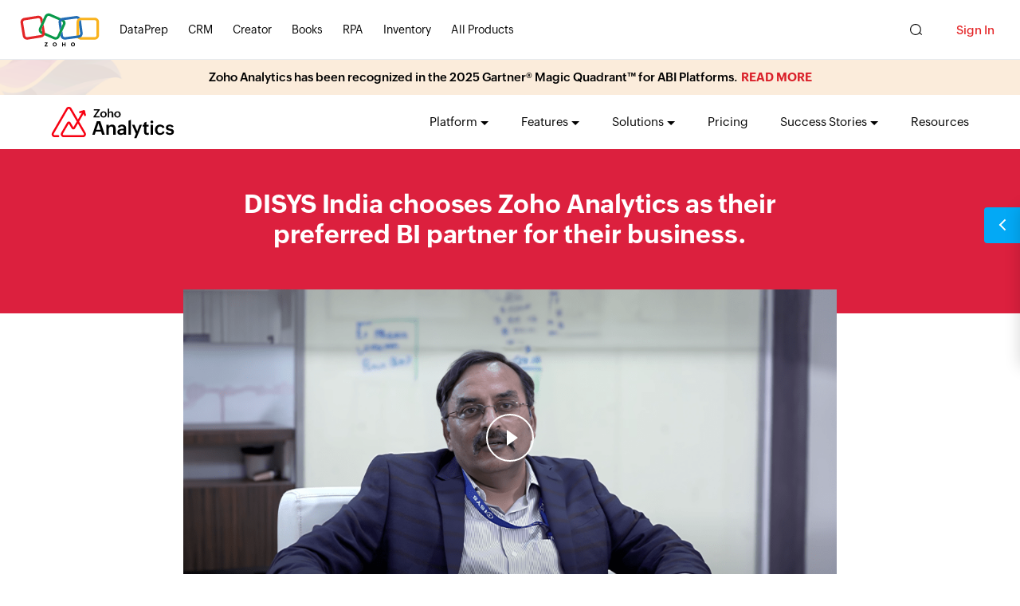

--- FILE ---
content_type: text/html
request_url: https://www.zoho.com/analytics/customers/disys.html
body_size: 569
content:
<!DOCTYPE html><html lang="en"><head><meta charset="utf-8"><meta name="viewport" content="width=device-width, initial-scale=1.0"><link rel="preconnect" href="//www.zohowebstatic.com"><link rel="dns-prefetch" href="//www.zohowebstatic.com"><link rel="preconnect" href="https://static.zohocdn.com"><link rel="dns-prefetch" href="https://static.zohocdn.com"><link rel="preload" href="https://static.zohocdn.com/zohofonts/zohopuvi/4.0/Zoho_Puvi_Regular.woff2" as="font" type="font/woff2" crossorigin><link rel="preload" href="https://static.zohocdn.com/zohofonts/zohopuvi/4.0/Zoho_Puvi_Bold.woff2" as="font" type="font/woff2" crossorigin><link rel="preload" href="https://static.zohocdn.com/zohofonts/zohopuvi/4.0/Zoho_Puvi_Semibold.woff2" as="font" type="font/woff2" crossorigin><script src="//www.zohowebstatic.com/sites/zweb/js/common/var_init.js"></script><script src="https://www.zohowebstatic.com/sites/zweb/js/ztm/zoho.js"></script><title>DISYS India Case Study | Zoho Analytics</title><meta name="description" content="DISYS India chooses Zoho Analytics as their preferred BI partner for their business. Read how."><link rel="icon" href="https://www.zohowebstatic.com/sites/zweb/images/favicon.ico" type="image/vnd.microsoft.icon"><link rel="canonical" href="https://www.zoho.com/analytics/customers/disys.html"><meta property="og:title" content="DISYS India Case Study | Zoho Analytics"><meta property="og:description" content="DISYS India chooses Zoho Analytics as their preferred BI partner for their business. Read how."><meta property="og:image" content="https://www.zohowebstatic.com/sites/zweb/images/ogimage/analytics-logo.png"><meta property="og:url" content="https://www.zoho.com/analytics/customers/disys.html"><meta property="og:site_name" content="Zoho"><meta property="og:type" content="website"><meta name="twitter:title" content="DISYS India Case Study | Zoho Analytics"><meta name="twitter:description" content="DISYS India chooses Zoho Analytics as their preferred BI partner for their business. Read how."><meta name="twitter:image" content="https://www.zohowebstatic.com/sites/zweb/images/ogimage/analytics-logo.png"><meta name="twitter:card" content="summary"><meta name="twitter:site" content="@zoho"><link rel="stylesheet" href="//www.zohowebstatic.com/sites/zweb/css/common/zohocustom.css"><link rel="stylesheet" href="//www.zohowebstatic.com/sites/zweb/css/product/zohoanalytics.css"><link rel="stylesheet" href="//www.zohowebstatic.com/sites/zweb/css/node/analytics/24642-en.css"></head><body class="zw-page-24642 zw-product-80 zw-product-analytics zw-template-just_html i18n-en" data-prdname="analytics" data-prdname-display="Analytics"> <header><div class="zw-promo-top"></div><div class="zw-global-header"></div><div class="zw-product-header "><div></div></div> </header> <main><div class="zw-template-inner"><div class="row nomargin"> <section><div class="region region-content"> <section class="block block-system clearfix" id="block-system-main"><div class="field-body"><div class="customer-detailed-page"><div class="content-wrap animated bottom-animated middle-animated top-animated"><h1><b>DISYS</b> India chooses Zoho Analytics as their preferred BI partner for their business.</h1></div></div><div class="rs-home-testimonial-wrap"><div class="content-wrap bottom-animated animated middle-animated top-animated"><div class="poster-wrap" onclick="videoModal()"><span class="poster-video popup-controller" data-video="https://workdrive.zohoexternal.com/zvideo/743488076?autopause=1&amp;dnt=1&amp;autoplay=1"><img alt="" class="img-responsive" height="406" src="//www.zohowebstatic.com/sites/zweb/images/analytics/disys_thumbnail.png" typeof="foaf:Image" width="820"></span></div></div></div><div class="content-wrap customer-detailed-content cus-type animated bottom-animated middle-animated top-animated"><div><div class="analytics-customers-container-right-logo"><ul><li><a href="https://dexian.com/disys/" target="_blank"><img alt="Summary" src="//www.zohowebstatic.com/sites/zweb/images/analytics/disys-logo.png" width="129" height="34"></a></li><li><span>FOUNDED</span>1994</li><li><span>country</span>India</li><li><span>Industry</span>IT services and IT consulting company</li><li><span>Size</span>Large</li><li><span>Employees</span>1000+</li><li><span>Presence</span>India</li><li><span>Requirement</span>Business Analytics</li></ul></div></div><div class="quotesDiv"><div class="aboutDiv"><h2 class="detailHeader">Summary</h2><p class="para"><a href="https://dexian.com/disys/" target="_blank"><span class="bold">DISYS India</span></a> is a large IT services and IT consulting company in India and a subsidiary of DISYS LLC, USA. They're recognized as a CMMI Level 5 company.</p><p class="para">The team required near real-time data in a readable format to make data-driven decisions on their everyday affairs.</p><p class="para">They evaluated competitors and decided to go with Zoho Analytics, as its ease of use and secure collaborations were best suited to their needs.</p><p class="para">The insights from Analytics' reports and customizable dashboards help them control and monitor various aspects of their business.</p><p class="para">Their HR and finance teams predominantly use Zoho Analytics to analyze key metrics, which provide them with stats on individual levels for the whole company.</p></div></div></div></div> </section></div> </section></div></div> </main> <footer><div class="zw-product-footer"></div><div class="zw-global-footer"></div><div class="zw-only-copyright"></div><div class="zw-promo-bottom"></div> </footer> <aside><div class="zw-other-info"></div> </aside><script src="//www.zohowebstatic.com/sites/zweb/js/common/zcms.js"></script><script src="//www.zohowebstatic.com/sites/zweb/js/common/zohocustom.js"></script><script src="//www.zohowebstatic.com/sites/zweb/js/product/zohoanalytics.js"></script><script src="//www.zohowebstatic.com/sites/zweb/js/node/analytics/24642-en.js"></script></body></html>

--- FILE ---
content_type: text/html
request_url: https://www.zoho.com/analytics/product-menu/?zredirect=f
body_size: -119
content:
<!DOCTYPE HTML><html><head><meta name="robots" content="noindex, nofollow"><meta charset="utf-8"></head><body><ul class="menu nav za-hmenu-only"><li class="expanded dropdown first zmenu-platform" data-noshowLang="he"><span title="" data-target="#"
            class="dropdown-toggle nolink " data-toggle="dropdown">Platform</span><ul class="dropdown-menu twoCol-sec"><li class="zmenu-submenu"><div><h5>Products</h5><a data-showonlylang="en" href="/analytics/cloud-bi.html?src=top-header">Cloud BI</a><a href="/analytics/onpremise.html?src=top-header">On-premise</a><a href="/analytics/embedded-analytics.html?src=top-header">Embedded Analytics</a><a href="/dataprep/?src=top-header" target="_blank">Data Preparation</a><a href="/analytics/marketplace-apps.html?src=top-header">Marketplace Apps</a></div></li><li class="zmenu-submenu"><div><h5>Platform</h5><a href="/analytics/platform.html?src=top-header">Modern BI & Analytics Platform</a><a href="/analytics/whats-new.html?src=top-header">What's New</a><a data-showonlylang="en" href="/analytics/partner-program.html?src=top-header">Partners</a><a data-showonlylang="en" href="/security.html?src=top-header">Security</a><a data-showonlylang="en" href="/privacy.html?src=top-header" class="zwc-running-privacy">Privacy</a></div></li></ul></li><li class="leaf first zmenu-features expanded dropdown" data-noshowLang="he"><span class="dropdown-toggle nolink" data-target="#" data-toggle="dropdown" title="">Features</span><ul class="dropdown-menu"><li><a href="/analytics/features/">Features Overview</a></li><li><a href="/analytics/features/data-integration.html">Data Integration</a></li><li><a href="/analytics/features/data-preparation.html">Data Preparation</a></li><li><a href="/analytics/data-visualization-software.html">Visual Analysis</a></li><li><a href="/analytics/features/agentic-ai.html">Agentic AI</a></li><li><a href="/analytics/features/generative-ai.html">Generative BI</a></li><li><a href="/analytics/features/predictive-ai.html">Predictive AI</a></li><li><a href="/analytics/features/dsml-studio.html">AI Studio</a></li><li><a href="/analytics/unified-business-analytics.html">Unified Business Insights</a></li><li><a href="/analytics/features/collaborative-analytics.html">Collaborative Analytics</a></li><li><a href="/analytics/features/data-storytelling.html">Data Storytelling</a></li><li><a href="/analytics/mobile-apps.html">Mobility</a></li><li><a href="/analytics/embedded-analytics.html">Embedded BI</a></li><li><a href="/analytics/features/security-governance.html">Security & Governance</a></li><li><a href="/analytics/features/deployments.html">Deployments</a></li><li><a href="/analytics/features/extensibility-and-elasticity.html">Extensibility & Elasticity</a></li></ul></li><li class="expanded dropdown first zmenu-solutions" data-noshowLang="he"><span title="" data-target="#"
            class="dropdown-toggle nolink " data-toggle="dropdown">Solutions</span><ul class="dropdown-menu twoCol-sec"><li class="zmenu-submenu"><div><h5>By Function</h5><a href="/analytics/sales-analytics.html?src=top-header">Sales</a><a href="/analytics/marketing-analytics.html?src=top-header">Marketing</a><a href="/analytics/financial-analytics.html?src=top-header">Finance</a><a href="/analytics/social-media-analytics.html?src=top-header">Social Media</a><a href="/analytics/helpdesk-analytics.html?src=top-header">Helpdesk</a><a href="/analytics/project-management-analytics.html?src=top-header">Project Management</a><a href="/analytics/hr-analytics.html?src=top-header">HR/EX</a><a href="/analytics/shopify-advanced-analytics.html?src=top-header">eCommerce</a></div></li><li class="zmenu-submenu"><div><h5>By Industry</h5><a href="/analytics/analytics-for-market-research.html">Market Research</a><a href="/analytics/powerful-retail-analytics.html">Retail</a></div><div><h5>By Business Size</h5><a href="/analytics/enterprises.html?src=top-header">Enterprise</a><a href="/analytics/smb.html?src=top-header">SMB</a></div><div><h5>By Usecase</h5><a href="/analytics/zia/?src=top-header">Zia</a><a href="/analytics/unified-business-analytics.html?src=top-header">Unified Business Analytics</a></div></li></ul></li><!-- <li class="leaf zmenu-features" data-noshowLang="en,he"><a href="/analytics/features.html">Features</a></li> --><li class="leaf zmenu-pricing"><a href="/analytics/pricing.html">Pricing</a></li><!-- <li class="leaf zmenu-webinars" data-showonlylang="jp"><a href="/analytics/webinars/index.html">Webinars</a></li> --><li class="leaf zmenu-solutions" data-showonlylang="jp"><a href="/analytics/solutions.html">Solutions</a></li><li class="leaf zmenu-tour" data-noshowLang="en,he,jp"><a href="/analytics/tour.html" data-goto="en//Tour">Tour</a></li><li class="leaf first zmenu-customers expanded dropdown" data-showonlyLang="en"><span class="dropdown-toggle nolink" data-target="#" data-toggle="dropdown" title="">Success Stories</span><ul class="dropdown-menu"><li><a href="/analytics/customers.html">Customers</a></li><li><a href="/analytics/analyst-speak.html">Analyst Speak</a></li><li><a href="/analytics/press-corner.html">Press Corner</a></li></ul></li><li class="leaf last zmenu-resources" data-noshowLang="he"><a href="/analytics/help/"
            data-goto="en//Resources">Resources</a></li><li class="featured-apps-part"><div class="mobile-menu-moreprd moreprd-nonloggedin"><a href="/">All Zoho Products</a></div></li></ul></body></html>

--- FILE ---
content_type: text/html
request_url: https://www.zoho.com/analytics/footer-menu/?zredirect=f
body_size: -109
content:
<!DOCTYPE HTML><html><head><meta name="robots" content="noindex, nofollow"><meta charset="utf-8"></head><body><div class="footer-sec-wrap" data-showonlylang="en"><div class="content-wrap"><div class="zw-primary-wrap zw-slide-promobnr-links"><div class="promo-section-wrap"><div class="zw-promo-banner-block"><a href="javascript:;" class="zcpopup-controller" data-video="https://workdrive.zohoexternal.com/zvideo/785879376?dnt=1" aria-label="journey of zoho analytics"><img data-lazy data-src="/sites/zweb/images/analytics/footer/journey-of-zoho-analytics.png" src="data:image/svg+xml;charset=utf8,%3Csvg%20xmlns%3D%22http%3A%2F%2Fwww.w3.org%2F2000%2Fsvg%22%20viewBox%3D%22100%25%20100%25%20200%20150%22%3E%3C%2Fsvg%3E" alt="journey of zoho analytics" width="360" height="240" ></a><a href="https://referrals.zoho.com/html/referral/index.html?servicename=ZohoReports" aria-label="Refer a friend"><img data-lazy data-src="/sites/zweb/images/analytics/footer/refer-a-friend.jpg" src="data:image/svg+xml;charset=utf8,%3Csvg%20xmlns%3D%22http%3A%2F%2Fwww.w3.org%2F2000%2Fsvg%22%20viewBox%3D%22100%25%20100%25%20200%20150%22%3E%3C%2Fsvg%3E" alt="Refer a friend" width="360" height="240" ></a></div></div><div class="footer-links-wrap"><div class="product-links"><div class="zw-prod-link-block"><div class="zw-prod-link-box"><h4>Products</h4><ul><li><a href="/analytics/cloud-bi.html?src=ft">Cloud BI</a></li><li><a href="/analytics/onpremise.html?src=ft">On-premise</a></li><li><a href="/analytics/embedded-analytics.html?src=ft">Embedded Analytics</a></li><li><a href="/dataprep/?src=ft">Data Preparation</a></li><li><a href="/analytics/featured-connectors.html?src=ft">Data Connectors</a></li><li><a href="/analytics/marketplace-apps.html?src=ft">Marketplace Apps</a></li><li><a href="/analytics/mobile-apps.html?src=ft">Mobile Apps</a></li></ul></div><div class="zw-prod-link-box"><h4>Business Solutions</h4><ul><li><a href="/analytics/sales-analytics.html?src=ft">Sales</a></li><li><a href="/analytics/marketing-analytics.html?src=ft">Marketing</a></li><li><a href="/analytics/financial-analytics.html?src=ft">Finance</a></li><li><a href="/analytics/helpdesk-analytics.html?src=ft">HelpDesk</a></li><li><a href="/analytics/hr-analytics.html?src=ft">HR/EX</a></li><li><a href="/analytics/project-management-analytics.html?src=ft">Project Management</a></li><li><a href="/analytics/social-media-analytics.html?src=ft">Social Media</a></li><li><a href="/analytics/ecommerce-analytics.html?src=ft">eCommerce</a></li></ul></div></div><div class="zw-prod-link-block"><div class="zw-prod-link-box"><h4>Resources</h4><ul><li><a href="https://analytics.zoho.com/workspace/sample?src=fte">Sample Gallery</a></li><li><a href="/analytics/webinars.html?src=ft">Webinars</a></li><li><a href="/analytics/analyst-reports.html?src=ft">Analyst Reports</a></li><li><a href="https://www.zoho.com/analytics/insightshq?src=ft" target="_blank">InsightsHQ Blogs</a></li><li><a href="https://blog.zoho.com/analytics/?src=ft" target="_blank">Zoho Blogs</a></li><li><a href="/analytics/glossary/?src=ft">Glossary</a></li><li><a href="/analytics/newsletter/?src=ft">Newsletter</a></li><li><a href="/analytics/events.html?src=ft">Events</a></li><li><a href="/analytics/press-corner.html?src=ft">Press Corner</a></li></ul></div><div class="zw-prod-link-box"><h4>Comparisons</h4><ul><li><a href="/analytics/tableau-alternative-software.html?src=ft">Tableau</a></li><li><a href="/analytics/powerbi-alternative-software.html?src=ft">PowerBI</a></li><li><a href="/analytics/qlik-alternative-software.html?src=ft">Qlik</a></li><li><a href="/analytics/sisense-alternative-software.html?src=ft">Sisense</a></li><li><a href="/analytics/looker-alternative-software.html?src=ft">Looker</a></li><li><a href="/analytics/domo-alternative-software.html?src=ft">Domo</a></li></ul></div></div><div class="zw-prod-link-block"><div class="zw-prod-link-box"><h4>Learning & Assistance</h4><ul><li><a href="/analytics/help/overview.html?src=ft">Help Center</a></li><li><a href="/analytics/video-demo.html?src=ft">Video Demos</a></li><li><a href="https://help.zoho.com/portal/en/community/zoho-analytics/?src=ft" target="_blank">User Forums</a></li><li><a href="/analytics/api/" target="_blank">API Support for Developers</a></li><li><a href="/analytics/training.html?src=ft">Free Virtual Classroom Training</a></li><li><a href="https://help.zoho.com/portal/en/kb/analytics/user-guide/getting-started/articles/frequ?src=ft" target="_blank">Frequently Asked Questions (FAQ)</a></li></ul></div><div class="zw-prod-link-box"><h4>Free tools</h4><ul><li><a href="/analytics/online-dashboard-builder.html?src=ft">Free dashboard generator</a></li></ul></div><div class="zw-prod-link-box"><h4>Getting Started</h4><ul><li><a href="/analytics/contact-us.html?src=ft">Contact Us</a></li><li><a href="/analytics/personalized-demo.html?src=ft">Register for Demo</a></li><li><a href="/analytics/assist-program.html?src=ft">3-day FREE Assist Program</a></li><li><a href="/analytics/jumpstart-professional-services.html?src=ft">Professional Services Program</a></li></ul></div></div></div></div></div></div></div></body></html>

--- FILE ---
content_type: text/css
request_url: https://www.zohowebstatic.com/sites/zweb/css/product/zohoanalytics.css
body_size: 12841
content:
.zrop-head-hide header{display:none}.signup-box .get-signup-plan,.signup-box .banner-signup{display:none}.zaf-support a{word-break:break-all}#mini-panel-product_menu .product-nav-links .menu li.all-solutions-link a{font-family:var(--zf-primary-semibold);color:#03a9f5}#mini-panel-product_menu .product-nav-links .menu>li>a,#mini-panel-product_menu .product-nav-links li .nolink{padding:20px 0 10px}.common-links.remove-before:before{display:none}.footer-sec-wrap .product-links h4 a{color:#000}.footer-sec-wrap .zw-promo-banner-block>a.vimvideo{position:relative;display:inline-block}.footer-sec-wrap .zw-promo-banner-block>a.vimvideo:before,.footer-sec-wrap .zw-promo-banner-block>a.vimvideo:after{content:'';position:absolute;left:0;right:0;top:0;height:0;top:0;bottom:0;margin:auto}.footer-sec-wrap .zw-promo-banner-block>a.vimvideo:before{width:40px;height:40px;border:1.5px solid #fff;border-radius:100%;left:0}.footer-sec-wrap .zw-promo-banner-block>a.vimvideo:after{width:0;height:0;border-top:8px solid transparent;border-bottom:8px solid transparent;border-left:10px solid #fff;left:5px}.other-lang .quick-connect-links-wrap,.other-lang .request-drop-wrap{display:none !important}.zpromotion{background-image:url('//www.zohowebstatic.com/sites/zweb/images/analytics/promotion-banner-25.png');padding:10px 10px 10px 10px;position:relative;width:100%;box-sizing:border-box !important;background-size:cover}.zpromotion p{margin:0;text-align:center;color:#000;font-size:15px;font-family:var(--zf-primary-semibold)}.other-lang .zpromotion{display:none !important}.zpromotion p span{margin-right:4px}.zpromotion p a{padding:0;display:inline-block;color:#da212a;font-size:15px;font-family:var(--zf-primary-bold);line-height:1.4;text-transform:uppercase}.zpromoclose{position:absolute;right:22px;top:13px;width:20px;height:20px;opacity:1;background:#000;border-radius:50%;font-size:0;cursor:pointer}.zpromoclose:before,.zpromoclose:after{position:absolute;left:9px;content:" ";height:11px;width:2px;background-color:#fff;top:5px}.zpromoclose:after{transform:rotate(-45deg)}.zpromoclose:before{transform:rotate(45deg)}@media only screen and (max-width:991px){.zpromotion p{font-size:13px;line-height:1.7}}@media only screen and (max-width:767px){.zpromotion{position:relative;top:0;z-index:999;padding-right:10px}}.node-type-product-2-0 .quick-connect-links-wrap,.node-type-pricing .quick-connect-links-wrap,.node-type-new-product-pricing-comparision .quick-connect-links-wrap,.node-type-product-help-2-0-content-section .quick-connect-links-wrap,.zw-template-zp_help_home .quick-connect-links-wrap{display:block}.main-container-wrapper .quick-connect-links ul li:before{top:12px}.og-context-node-33946.zw-template-zp_help_home .banner-wrap:first-of-type{background:linear-gradient(to bottom,#ffcdbc 0,#fff 100%)}.help-content-panel .feedback-widget{background:#f4f4f4;border-top:1px dashed #b5b5b5;clear:right;margin:20px 0;padding:20px 30px}.help-content-panel .feedback-widget h6{font-size:12px;font-weight:normal}.help-content-panel .feedback-widget h6{font-size:14px}.help-content-panel .feedback-widget a{color:#005ca1;text-decoration:none;margin:0 5px}.help-content-panel .feedback-widget a:hover{border-bottom:1px solid}.help-content-panel .iframe{display:none;-webkit-transition:all .5s;-moz-transition:all .5s;transition:all .5s;z-index:2;left:0}.help-content-panel .iframe.active,.iframes.active{display:block;visibility:visible !important}.help-content-panel .frame{position:relative;top:20%;left:33%;height:480px;width:500px !important}.help-content-panel .feedback-widget #yes,.feedback-widget #no{cursor:pointer !important}.help-content-panel .frame>span{position:absolute;right:-25px;top:-25px;width:50px;height:50px;border-radius:100%;cursor:pointer;background:#fff;color:#333;text-align:center;line-height:46px;font-size:23px;z-index:100}.help-content-panel .feedback-widget a{color:#005ca1}.help-content-panel .iframe.active,.iframes.active{opacity:1;visibility:visible}.help-content-panel .iframes{background:rgba(0,0,0,.4);height:100%;left:0;opacity:.96;position:fixed;top:0;width:100%;z-index:100;visibility:hidden}.help-content-inner-wrap .help-promo-panel ul li{margin:2px 6px 3px 0}#help-promo-panel ul li a:after{content:'|';padding:7px;width:5px;color:#333}#help-promo-panel ul li:first-child a{padding-left:0}#help-promo-panel ul li:last-child a{padding-right:0;color:#2b7bb9;cursor:default}#help-promo-panel ul li:last-child a:after{display:none}.features-item .cont-part p+p,.features-item.bottom-image .cont-part p+p,.features-item.middle-image .cont-part p+p{margin-top:10px}.main-container-wrapper.umain+.footer-wrapper .bottom-promo{display:none}.all-features,footer .all-features,.page-node-13634 .bottom-promo,.page-node-14109 .bottom-promo{display:none}.node-type-features footer .all-features{display:block}.bottom-promo{text-align:center;color:#fff;background:#4661b9}.bottom-promo .content-wrap{margin:40px auto}.ct-action-btn{border:1px solid rgba(255,255,255,0.5);background:transparent;transition:.5s ease;font-size:17px;margin:20px 0 10px}.ct-action-btn:hover{border:1px solid rgba(255,255,255,1)}.bottom-promo h2{font-size:27px;margin:0;text-align:center}.bottom-promo p{font-size:17px;color:#fff;margin:0}.feature-more-wrap .more-detail{color:#000;font-size:14px}em.zbeta{position:absolute;font-size:9px;background:#fff8bf;color:#723b00;line-height:1;padding:1px 4px;right:-32px}.signup-box .za-tos-container label{margin-top:0}#signup-termservice{position:relative;top:4px}#signup-newsletter{position:relative;top:1px}.za-newsletter-container{padding-left:0}.zw-other-lang .signup-box .get-signup-plan{display:block}.zw-other-lang .signup-box .get-signup-plan input[type=radio]{top:5px}#licen-request .added-placeholder label.error{display:none !important}#licen-request #dwn-form-alert{display:none}#licen-request .added-placeholder #dwn-form-alert{display:block !important}.signup-box #czone-home .on-line-premise-container input[type=text]{color:#000}.on-line-premise-container .get-os{margin:10px 0 15px;position:relative}.on-line-premise-container .get-os label.error{position:absolute;bottom:-12px;font-size:11px;top:auto;left:0}.signup-box .on-line-premise-container input{font-size:13px;line-height:normal;margin-top:15px}.on-line-premise-container .get-os input[type="radio"]{color:#000;z-index:1;transition:.5s ease;border-radius:0;margin:0 0 0 2px;border:0;vertical-align:middle;width:16px;background:0;padding:0;display:inline-block;height:16px;line-height:16px;appearance:none;-webkit-appearance:none;-moz-appearance:none;position:relative}.on-line-premise-container input[type="radio"]::before{content:'';position:absolute;width:16px;height:16px;background:#fff;border:1px solid #666;left:-2px;top:-2px;border-radius:100%;pointer-events:none;box-sizing:border-box;line-height:16px;color:#000;font-size:13px}.on-line-premise-container input[type="radio"]::after{content:'';position:absolute;width:6px;height:6px;left:3px;top:3px;border-radius:100%;pointer-events:none;line-height:16px;background:#fff;color:#000;font-size:13px}.on-line-premise-container input[type="radio"]:checked::after{background:#666}.on-line-premise-container .get-os label{margin:0 15px 0 0;font-size:13px;position:relative;top:-1px;cursor:pointer;width:auto;font-family:var(--zf-primary-regular),Arial,Helvetica,sans-serif}.on-line-premise-container .zgdprform-countrylist-container select.globalcountrycode,.on-line-premise-container .zgdprform-state-container select.globalstatecode{color:#000 !important;padding:12px 12px !important;display:block !important;width:100% !important;margin:15px 0 0 !important;font-size:13px !important;background:#fff !important;appearance:none !important;-webkit-appearance:none !important;-moz-appearance:none !important;position:relative !important;z-index:1 !important;transition:.5s ease !important;border-radius:0 !important;height:45px !important;background:0 0 !important;border:1px solid #d5d5d5 !important}.on-line-premise-container form .zgdprform-countrylist-container:after,.on-line-premise-container form .zgdprform-state-container:after,.aws-option-wrap:after,.deploy-mode-wrap:after{width:0;height:0;border-left:8px solid transparent;border-right:8px solid transparent;border-top:8px solid #666;position:absolute;right:12px;top:20px;content:"";display:block;border-radius:6px}.signup-box #czone-signup .on-line-premise-container .deploy-mode-wrap select{color:#000}.on-line-premise-container form .zgdprform-countrylist-container,.on-line-premise-container form .zgdprform-state-container,.aws-option-wrap .aws-option,.deploy-option select{background:#fff;position:relative}.aws-option-wrap .aws-option.error,.signup-box .on-line-premise-container .deploy-mode-wrap select.error{color:#000}.aws-option-wrap,.deploy-mode-wrap{margin-bottom:10px;position:relative}.aws-field{display:none}#czone-signup .on-line-premise-container .zfield-container.aws-field{padding:0;margin:0}#czone-signup .on-line-premise-container .zfield-container.aws-field select.aws-option,#czone-signup .on-line-premise-container .deploy-option select{border:1px solid rgba(0,0,0,.8) !important}.i18n-ar #czone-home .za-newsletter-container{padding:0}.on-line-premise-container .sign_agree p{margin:0 !important}.on-line-premise-container input[type=submit]{font-size:15px;line-height:45px;padding:0 60px;background:#f0483e;text-align:center;text-transform:uppercase;border:0;color:#fff;width:100%;cursor:pointer;font-weight:600;appearance:none;-webkit-appearance:none;-moz-appearance:none}#czone-home .on-line-premise-container .socl-signup p{margin:0;float:right;max-width:100%}.on-line-premise-container .socl-signup{text-align:right;float:left;width:100%}.signup-box .socl-signup .deploy-amazon-aws{width:45px;background:url(/images/signup-using-socialmedia@2x.png) 0 0/auto 24px no-repeat rgba(0,0,0,0);background-position:-146px 9px;height:40px;margin-left:5px}.get-signup-plan label{font-size:15px}.i18n-ar .on-line-premise-container form .zgdprform-countrylist-container:after,.i18n-ar .on-line-premise-container form .zgdprform-state-container:after,.i18n-ar .aws-option-wrap:after,.i18n-ar .deploy-mode-wrap:after{left:12px;right:auto}.signup-box #Zoho_Reports_White_Label_Request input{margin-top:0}.signup-box #czone-home .on-line-premise-container #dwn-form-alert{font-size:11px !important;color:red}#czone-home .zfield-container.country-fld .placeholder,#czone-home .zfield-container.country-fld .placecountryregion{font-size:11px;top:-20px;left:0;position:absolute}#czone-home .zfield-container.country-fld .zgdprform-countrylist-container select{margin:30px 0 0 !important}#czone-signup .zfield-container.country-fld .placeholder{font-size:11px;top:-10px;left:0;position:absolute}#crmWebToEntityForm .placecountryregion{font-size:11px;top:-5px;left:0;position:absolute}#Zoho_Reports_White_Label_Request .placecountryregion{font-size:11px}.other-lang #czone-home .zfield-container.country-fld .placeholder,.other-lang #czone-home .zfield-container.country-fld .placecountryregion,.other-lang #czone-signup .zfield-container.country-fld .placeholder{display:none}.other-lang #czone-home .zfield-container.country-fld .zgdprform-countrylist-container select{margin:15px 0 0 !important}.i18n-id .zp-home-banner-wrap .content-wrap>div.zp-home-right .signup-box{max-width:360px}.zw-template-zp_recorded_webinar_detail_pages.crmWebForm .signup-box{float:none;padding:50px 0;text-align:left}.zw-template-zp_recorded_webinar_detail_pages.crmWebForm .signup-box input{padding:10px 12px}.zw-template-zp_recorded_webinar_detail_pages.crmWebForm form .zgdprform-countrylist-container select.globalcountrycode,.zw-template-zp_recorded_webinar_detail_pages.crmWebForm form .zgdprform-state-container select.globalstatecode{height:40px !important;outline:1px solid #e4e4e4;padding:0 12px !important}.zw-template-zp_recorded_webinar_detail_pages.crmWebForm .zgdprform-countrylist-container:after{top:17px}.zw-template-zp_recorded_webinar_detail_pages.crmWebForm .watch-now-popup{overflow-y:scroll;height:500px}.zw-template-zp_recorded_webinar_detail_pages.crmWebForm .signup-box .sgnbtn input[type=submit]{padding:0}.signup-box .on-line-premise-container #buttn_visitor{margin-top:10px}.zw-template-zp_recorded_webinar_detail_pages.crmWebForm .demofrm.captcha{margin:15px 0 0}.zoho-analytics-webinars .watch-now-popup{display:none}#czone-signup .on-line-premise-container{display:none;max-width:500px}#czone-signup .on-line-premise-container .zfield-container{margin-bottom:15px;padding:10px 0}#czone-signup .on-line-premise-container .zfield-container.hidden{margin:0;padding:0}#czone-signup .on-line-premise-container .zfield-container.country-fld select,#czone-signup .on-line-premise-container .deploy-option select,#czone-signup .on-line-premise-container .zfield-container.aws-field select.aws-option{margin:0 !important;border:1px solid rgba(0,0,0,.8) !important;height:50px !important;padding:5px 10px !important}#czone-signup .on-line-premise-container .zfield-container.os-platform .get-os{margin:0}#czone-signup .on-line-premise-container .zgdprform-opt-container{font-family:var(--zf-primary-semibold),Arial,Helvetica,sans-serif;margin-top:35px}.signup-box #czone-signup .socl-signup .deploy-amazon-aws{width:50px;background:url(/images/signup-using-socialmedia@2x.png) 0 0/auto 28px no-repeat rgba(0,0,0,0);background-position:-173px 9px}.signup-box #czone-signup .on-line-premise-container .socl-signup{padding:0}.signup-box #czone-signup .on-line-premise-container .error{top:0}.signup-box #czone-signup .on-line-premise-container .zfield-container.os-platform .error{top:auto}.signup-box #czone-signup .get-signup-plan label{font-size:15px}.signup-box #czone-signup .get-signup-plan{margin:10px 0 20px 0}.signup-box #czone-signup .on-line-premise-container input[type=text]{color:#000;font-size:13px;line-height:normal;padding:5px 10px}.signup-box #czone-signup .on-line-premise-container .get-os label{top:2px}.lang-ar .signup-box #czone-signup .on-line-premise-container .sign_agree p{text-align:right !important}.lang-ar .signup-box #czone-signup .on-line-premise-container .get-os label{margin:0 15px 0 0}.lang-ar .signup-box #czone-signup .on-line-premise-container .get-os label:last-child{margin:0}.lang-ar .signup-box #czone-signup .on-line-premise-container .get-os input+label.error,.lang-ar .signup-box #czone-home .on-line-premise-container .get-os input+label.error{left:auto;right:0;margin:0}.lang-ar #czone-signup .on-line-premise-container .zgdprform-opt-container{text-align:right;padding-right:0apx}.lang-ar .signup-box #czone-signup .on-line-premise-container .zgdprform-opt-container input.chk_bx{right:auto !important;float:none;margin-right:0 !important}.lang-ar .on-line-premise-container .get-os{direction:ltr}.lang-ar .on-line-premise-container .get-os label{margin:0 15px 0 0}.lang-ar .on-line-premise-container .get-os label:last-child{margin-right:0}.lang-support span.arabic{background-position:-192px -32px}.lang-support span.polish{background-position:-222px -32px}.lang-support span.turkish{background-position:-248px -32px}.nl_crmWebForm.crmWebForm fieldset.demofrm{position:relative;margin-top:0;margin-bottom:15px}.nl_crmWebForm.crmWebForm .signup-box #zcf_email{padding-right:45px;margin-bottom:0}.nl_crmWebForm.crmWebForm .demofrm.captcha img{margin-top:15px}.nl_crmWebForm.crmWebForm .demofrm.captcha a{margin-bottom:18px;margin-left:10px;color:#027eb7}.nl_crmWebForm.crmWebForm .demofrm.captcha img{max-width:130px}.za-newsletter-form a.reload-img{position:relative;top:25px}.nl_crmWebForm.crmWebForm .demofrm.captcha{margin-top:15px;margin-bottom:0}.promo-banner-two{display:inline-block;margin-top:25px}.node-type-product-help-2-0-content-section .write-us-wrap .visually-analytics-wrap{text-align:center}.node-type-product-help-2-0-content-section .write-us-wrap .visually-analytics-wrap h3{margin-bottom:5px;font-size:27px}.node-type-product-help-2-0-content-section .write-us-wrap .visually-analytics-wrap p{margin-bottom:15px}.node-type-product-help-2-0-content-section .write-us-wrap{padding:40px 0 50px}.help-menu-panel li.active a,.help-menu-panel li a.active,.help-menu-panel li a:hover,.help-menu-panel li a:hover+.zoho-help-toggle:before,.help-menu-panel li.hasChild.open ul li a.active,.help-menu-panel li.hasChild.open ul li ul li a.active,.zw-template-zp_help_detail_pages .zw-template-inner .help-content-panel a{color:#3376f7;font-family:var(--zf-secondary-medium)}.menu .dropdown-menu,.dropdown-menu .sub-dropdown{padding:13px 0}.i18n-ar .product-header-top .menu li ul.dropdown-menu li{margin:0}.zwp_labelnew{position:absolute;top:3px;right:-5px;padding:2px 5px;background:#ffbe00 none repeat scroll 0 0;color:#000;font:11px/1 var(--zf-primary-regular);text-transform:uppercase}.white-Label-form-request #Zoho_Reports_White_Label_Request fieldset.demofrm{margin-top:20px}.white-Label-form-request #Zoho_Reports_White_Label_Request .zgdprform-countrylist-container select.globalcountrycode,.white-Label-form-request #Zoho_Reports_White_Label_Request .zgdprform-state-container select.globalstatecode{height:45px !important;background:#fff !important;-webkit-appearance:none !important;color:#6d6c6c;padding:0 0 0 12px !important}.white-Label-form-request #Zoho_Reports_White_Label_Request .crm-country-fld .placeholder{font-size:12px}.white-Label-form-request .signup-box .result{color:#4f8a10;font-size:22px;margin:30px 0;display:none}.white-Label-form-request #Zoho_Reports_White_Label_Request fieldset.demofrm.crm-country-fld{margin-top:10px}.white-Label-form-request .get-signup-plan.added-placeholder{display:none}.signup-box #Zoho_Reports_White_Label_Request fieldset.ctextarea textarea{margin-top:0;border:1px solid #d5d5d5;resize:none;height:100px;font-family:var(--primaryfont-regular);line-height:20px}@media all and (-ms-high-contrast:none){.get-signup-plan input[type=radio]{top:2px}*::-ms-backdrop,.get-signup-plan input[type=radio]{top:2px}.on-line-premise-container .zgdprform-countrylist-container select.globalcountrycode,.on-line-premise-container .zgdprform-state-container select.globalstatecode{z-index:0 !important}*::-ms-backdrop,.on-line-premise-container .zgdprform-countrylist-container select.globalcountrycode,.on-line-premise-container .zgdprform-state-container select.globalstatecode{z-index:0 !important}.on-line-premise-container form .zgdprform-countrylist-container:after,.on-line-premise-container form .zgdprform-state-container:after,.aws-option-wrap:after{display:none}*::-ms-backdrop,.on-line-premise-container form .zgdprform-countrylist-container:after,.on-line-premise-container form .zgdprform-state-container:after,.aws-option-wrap:after{display:none}}.zw-template-zp_recorded_webinar_detail_pages .zwebinarvideo-wrap{position:relative}.zw-template-zp_recorded_webinar_detail_pages .watch-now-popup{position:absolute;width:100%;background:#fff;left:0;top:0;opacity:0;transition:all .5s ease;z-index:1;overflow:hidden}.zw-template-zp_recorded_webinar_detail_pages .watch-now-popup.active{opacity:1;z-index:2}.zw-template-zp_recorded_webinar_detail_pages .watch-now-popup h3{padding:0 20px 10px 30px}.zw-template-zp_recorded_webinar_detail_pages .watch-now-popup h5{max-width:500px;margin:0 auto 30px;text-align:center;font-size:17px}.zw-template-zp_recorded_webinar_detail_pages .watch-now-popup form{margin:0 30px 0 30px}.zw-template-zp_recorded_webinar_detail_pages .watch-now-popup label{width:80px;display:inline-block;text-align:left;font-size:13px}.zw-template-zp_recorded_webinar_detail_pages .watch-now-popup #emailid{line-height:32px;font-size:13px;padding:0 5px;width:280px;margin:0 auto 20px;display:inline-block;border:1px solid #ccc}.zw-template-zp_recorded_webinar_detail_pages .watch-now-popup select{height:32px;font-size:13px;width:280px;margin:0 auto 10px;border-radius:0;background:#fff;border:0;outline:1px solid #ccc;outline-offset:-1px}.zw-template-zp_recorded_webinar_detail_pages .watch-now-popup .button{margin:10px -180px 10px 0;line-height:36px}.zw-template-zp_recorded_webinar_detail_pages .watch-now-popup label.error{width:auto;font-size:12px}.zw-template-zp_recorded_webinar_detail_pages .watch-now-popup #selectregions label.error{margin:0 0 10px -80px}@media only screen and (max-width:1199px){.quick-link-wrap{display:none}}.footer-sec-wrap .product-links.one-column div:first-child h4,.umain .ct-action-btn{display:inline-block}.contactus-form-stickydiv{position:fixed;bottom:0;right:0;width:372px;z-index:10000}.bump{-webkit-animation:a .5s ease;animation:a .5s ease}.contactus-form-stickydiv *{box-sizing:border-box}.contactus-form-stickydiv .contact-form{width:372px;padding:20px}.contactus-form-stickydiv .contact-form .form-group{margin-bottom:9px}.contactus-form-stickydiv .contact-form .clr-bdr{display:none}@-webkit-keyframes a{0%{bottom:0}25%{bottom:.5em}50%{bottom:0}75%{bottom:.5em}to{bottom:0}}@keyframes a{0%{bottom:0}25%{bottom:.5em}50%{bottom:0}75%{bottom:.5em}to{bottom:0}}.icon-downarrow,.icon-mail,.icon-uparrow{background:url('/reports/images/reports-sprite1.png') no-repeat;width:28px;height:20px;display:inline-block}.icon-uparrow{background-position:-165px -425px;float:right}.icon-mail{background-position:-128px -426px;margin:0 0 -5px}.icon-downarrow{background-position:-220px -422px;float:right}.sticky-label{background-color:#444;width:165px;padding:10px;float:right;cursor:pointer}.sticky-label div{display:inline;font-weight:300;color:#fff}.sticky-label.dropup{border:1px solid #444;border-radius:5px 5px 0 0;box-shadow:0 0 6px 3px #e5e5e5;border-bottom:0;cursor:pointer;padding:10px}.stickyform-container{background-color:#fff;clear:both;border:1px solid #ddd}.show{display:block !important}.hide-widget{display:none !important}@media screen and (max-width:480px){.contactus-form-stickydiv,.product-links li em{display:none}.footer-links-wrap .product-links ul li:before{top:15px}}.main-container-wrapper{position:relative}.page-node-16219 .main-container-wrapper:before,.page-node-16240 .main-container-wrapper:before,.page-node-16218 .main-container-wrapper:before,.page-node-16239 .main-container-wrapper:before,.page-node-16235 .main-container-wrapper:before,.page-node-16217 .main-container-wrapper:before,.page-node-24460 .main-container-wrapper:before{content:'';position:absolute;width:100%;height:500px;left:0;top:0}.video-player{z-index:9999 !important}#contentcontainer p,.help-content-panel .help-content-inner-wrap ul li{font-size:15px;line-height:1.6}.help-content-panel .help-content-inner-wrap ul li{margin:15px auto}.help-content-wrap .content-wrap{max-width:1280px}.help-content-inner-wrap h2,.help-content-inner-wrap h3{margin:30px 0 10px}.node-type-pricing .price-tooltip p{font-size:11px}.node-type-new-product-pricing-comparision h3{text-align:center}.node-type-new-product-pricing-comparision .common-section{padding:10px 0;padding-bottom:0}.node-type-new-product-pricing-comparision .comparison-content-wrap:first-child .comparison-set:nth-child(2){display:none}.node-type-new-product-pricing-comparision .bottom-promo{display:none}.node-type-new-product-pricing-comparision .free-plans-wrapper{max-width:980px;width:90%;margin:0 auto 40px;overflow:hidden;border:1px dotted #ddd;background:#fafafa;display:table}.node-type-new-product-pricing-comparision .free-plans-banner{float:left;margin:0;padding:25px 3%;width:37%;display:table-cell}.node-type-new-product-pricing-comparision .free-plans{border-left:1px dotted #ddd;float:right;margin:0;padding:110px 3%;width:47%;text-align:center;display:table-cell}.node-type-new-product-pricing-comparision span.span-add-on{color:#4c4c4c;font-size:11px}.node-type-new-product-pricing-comparision .free-plans h3,.free-plans-banner h3{color:#333;font-size:19px;font-weight:400;letter-spacing:-0.5px;line-height:30px;text-align:center}.node-type-new-product-pricing-comparision .free-plans p,.free-plans-banner p{color:#000;font-size:15px;font-weight:400;line-height:24px}.node-type-new-product-pricing-comparision .free-plans-banner p{border-bottom:1px solid #eaeaea;padding:5px 0}.node-type-new-product-pricing-comparision .free-plans-banner p:last-child{border-bottom:0;padding-bottom:0;margin:0}.node-type-new-product-pricing-comparision .free-plans-banner>p>span:first-child{display:inline-block;width:150px}.node-type-new-product-pricing-comparision .free-plans-banner>p>span:last-child{width:250px}.node-type-new-product-pricing-comparision .start-freetrail{background:rgba(255,255,255,0.1);display:block;font-size:14px;font-weight:600;margin:20px auto 0;max-width:190px;padding:10px 0;text-transform:uppercase;width:100%;text-align:center;border:1px solid #03a9f5;transition:.5s ease}.node-type-new-product-pricing-comparision .start-freetrail:hover{background:#03a9f5;color:#fff}.node-type-new-product-pricing-comparision .bttomlinks{text-align:center}.node-type-new-product-pricing-comparision .more-links-part{max-width:980px;margin:30px auto;line-height:36px}.node-type-new-product-pricing-comparision .pricing-cc1{background:transparent url('/reports/images/credit-cards.gif') no-repeat scroll right bottom;float:left;font-size:14px;vertical-align:top;width:293px;margin-left:5px;margin-right:20px}.node-type-new-product-pricing-comparision .fl{float:right}@media only screen and (max-width:991px){.node-type-new-product-pricing-comparision .free-plans-banner,.node-type-new-product-pricing-comparision .free-plans{float:none;margin:auto;width:90%;display:table}.node-type-new-product-pricing-comparision .free-plans{border-top:1px dotted #ddd;border-left:0;padding:20px 0 0 0}.node-type-new-product-pricing-comparision .free-plans-wrapper{max-width:500px}}.node-type-new-product-pricing-comparision .popular-plan{display:none}.zw-template-zp_help_home .banner-wrap .search-wrap{padding-top:0;padding-bottom:40px}.ztoogle-onpremise-container{text-align:center}.zw-template-zp_help_home .ztoogle-onpremise-container,.zw-template-zp_help_detail_pages .ztoogle-onpremise-container{display:none;padding-top:100px}.ztoogle-onpremise-container-inner{overflow:hidden;margin:0 auto;display:inline-block;padding-bottom:10px}.ztoogle-onpremise-container-inner span,.ztoogle-onpremise-container-inner a{padding:10px;min-width:120px;display:inline-block;cursor:pointer;color:#767676;background:#fff;position:relative}.ztoogle-onpremise-container-inner span.active,.ztoogle-onpremise-container-inner a.active{background:#0074d9;color:#fff;border-color:#0074d9}.ztoogle-onpremise-container-inner span.active:after,.ztoogle-onpremise-container-inner a.active:after{width:0;height:0;border-left:10px solid transparent;border-right:10px solid transparent;border-top:10px solid #0074d9;content:"";position:absolute;bottom:-10px;left:50%;margin-left:-5px}.ztoogle-onpremise-container-inner span:first-child,.ztoogle-onpremise-container-inner a:first-child{border-right:0}.ztoogle-onpremise-container-inner span:last-child,.ztoogle-onpremise-container-inner a:last-child{border-left:0}.ct-action-btn{border:1px solid #f0483e;background:#f0483e;transition:.5s ease;font-size:17px;margin:20px 0 10px;color:#fff}.bottom-promo h2{font-size:38px}.bottom-promo{background:url(//www.zohowebstatic.com/sites/zweb/images/analytics/texture-2x.png) repeat 0 0 #fbfbfb;color:#000}.bottom-promo .content-wrap{margin:80px auto}.bottom-promo p{color:#000}@media only screen and (max-width:767px){.bottom-promo h2{font-size:28px;max-width:320px;margin:0 auto}.zw-template-zp_help_home .ztoogle-onpremise-container{padding-top:60px}.menu .dropdown-menu,.dropdown-menu .sub-dropdown{padding:0 0 20px 15px}}#czone-home .on-line-premise-container{display:none}#czone-home .zcta-onpremise a{font-size:15px;line-height:45px;padding:0 60px;background:#f0483e;text-align:center;text-transform:uppercase;border:0;color:#fff;width:100%;cursor:pointer;font-weight:600;display:inline-block}#czone-home .on-line-premise-container p{max-width:300px;margin-top:25px;margin-bottom:25px}.page-node-37677 select#country,.page-node-37678 select#country,.page-node-37679 select#country,.page-node-37680 select#country{border:1px solid #e4e4e4}.page-node-37677 .signup-box .sgfrm input,.page-node-37678 .signup-box .sgfrm input,.page-node-37679 .signup-box .sgfrm input,.page-node-37680 .signup-box .sgfrm input{margin:15px auto 0}.page-node-37677 #signup-termservice,#signup-newsletter,.page-node-37678 #signup-termservice,#signup-newsletter,.page-node-37679 #signup-termservice,#signup-newsletter,.page-node-37680 #signup-termservice,#signup-newsletter{width:10px;height:10px;box-sizing:border-box}@media only screen and (max-width:480px){.other-lang .ZF-contact>ul>li:first-child{border-top:1px solid #eaeaea}}.node-type-product-help-2-0-content-section .helpful-wrap>div:first-child{display:none}.node-type-product-help-2-0-content-section .feedback-widget{border:none !important}.crmWebForm .signup-box{display:inline-block !important}.get-signup-plan>div{display:inline-block}.crmWebForm .signup-box input{border:1px solid #e4e4e4;margin-top:0}.crmWebForm .result{color:#4f8a10;font-size:16px;margin:10px 0;display:none;max-width:250px}.crmWebForm .zsuccess .result{display:block}.crmWebForm fieldset.demofrm{margin-top:20px}.crmWebForm form .zgdprform-countrylist-container select.globalcountrycode,.crmWebForm form .zgdprform-state-container select.globalstatecode,select.aws-option,.deploy-option select{color:#6d6c6c;padding:14px 12px !important;display:block !important;width:100% !important;margin:15px 0 0 !important;font-size:13px !important;background:#fff !important;appearance:none !important;-webkit-appearance:none !important;-moz-appearance:none !important;position:relative !important;transition:.5s ease !important;border-radius:0 !important;height:45px !important;background:#fff !important;border:1px solid #e4e4e4 !important}select.aws-option,.deploy-option select{color:#000;padding:10px 12px !important}.crmWebForm form .zgdprform-countrylist-container select.globalcountrycode{height:45px !important;background:#fff !important;-webkit-appearance:none !important;color:#6d6c6c;padding:0 0 0 12px !important}.crmWebForm .zgdprform-countrylist-container:after,.crmWebForm .zgdprform-state-container:after{width:0;height:0;border-left:8px solid transparent;border-right:8px solid transparent;border-top:8px solid #666;position:absolute;right:12px;top:20px;content:"";display:block;border-radius:0}.crmWebForm .zgdprform-countrylist-container,.crmWebForm .zgdprform-state-container{position:relative}.crmWebForm .globalcountrycode{margin-top:0 !important}.crmWebForm .globalstatecode{margin:20px 0 0 !important}.crmWebForm .demofrm.captcha{margin:0 0 10px}.crmWebForm .demofrm.captcha img{margin-top:10px}.crmWebForm .demofrm.captcha a{display:inline-block;vertical-align:text-bottom;font-size:14px}.crmWebForm .f-error{color:red;font-size:11px;line-height:1.5;display:none;margin-top:5px}#crmWebToEntityForm .crm-country-fld{position:relative;margin:20px 0}#crmWebToEntityForm .crm-country-fld .placeholder{font-size:11px;top:-5px;left:0;position:absolute}.signup-box .zgdprform-opt-container{font-size:11px;text-align:left;margin-top:15px;margin-bottom:5px}.lang-ar .signup-box .zgdprform-opt-container{text-align:right}.lang-ar .on-line-premise-container .get-os label#Deploy_on-error{left:auto;right:0;margin:0}.signup-box .zgdprform-opt-container .chk_bx{float:left;width:auto;background:transparent;width:13px;height:13px;-webkit-appearance:checkbox;margin:2px 0 0}.lang-ar .signup-box .zgdprform-opt-container .chk_bx{float:right;margin-right:0 !important;margin-left:5px !important}@media only screen and (max-width:991px){.crmWebForm .rs-home-banner-wrap>.content-wrap>div.rs-home-left,.crmWebForm .rs-home-banner-wrap .content-wrap>div.rs-home-right,.crmWebForm .umain .rs-home-banner-wrap>.content-wrap>div.rs-home-left{width:100%;margin-bottom:30px}.crmWebForm .rs-home-banner-wrap>.content-wrap>div.rs-home-left,.umain .rs-home-banner-wrap>.content-wrap>div.rs-home-left{text-align:center !important}.crmWebForm .rs-home-banner-wrap .content-wrap>div.rs-home-right .signup-box{display:block !important;margin:0 auto;float:none !important}.crmWebForm .rs-home-banner-wrap>.content-wrap>div.rs-home-right{text-align:left}.crmWebForm .signup-box h5{text-align:center}.crmWebForm .result{font-size:14px;max-width:210px}}@media only screen and (max-width:767px){.crmWebForm .result{max-width:210px;margin:0 auto 10px}}.zcallback-popup-overlay{position:fixed;left:0;top:0;width:100%;height:100%;background:rgba(0,0,0,0.7);z-index:1000;display:none}.zcall-back-container-popup{z-index:1001;position:fixed;padding:40px 200px 55px 30px;box-sizing:border-box;width:100%;max-width:750px;left:50%;top:50%;border-radius:10px;display:none;transform:translate(-50%,-50%);background:transparent linear-gradient(50deg,#194b9b 0,#770eb9 100%) 0 0 no-repeat padding-box;overflow:hidden}.zcall-back-container-popup h2{font-size:50px;margin-bottom:30px;font-family:var(--secondaryfont-bold);letter-spacing:-1px;max-width:320px;color:#fff;line-height:55px}.zcall-back-container-popup a{background:#fff;font-size:26px;color:#000;padding:12px 30px;display:inline-block;font-family:var(--zf-primary-semibold);border-radius:5px}.zcall-back-container-popup::after{content:"";position:absolute;right:0;bottom:-3px;background:url('//www.zohowebstatic.com/sites/zweb/images/analytics/analytics-popup-cb.png');background-repeat:repeat;background-size:auto;background-size:340px auto;width:340px;height:325px;display:inline-block;background-repeat:no-repeat}.zcallback-popup-close{cursor:pointer;position:absolute;right:10px;top:10px;line-height:1;padding:5px;border-radius:100%;display:inline-block;overflow:hidden;text-indent:-99px;width:24px;height:24px;box-sizing:border-box;z-index:2}.zcallback-popup-close::after,.zcallback-popup-close::before{width:20px;height:2px;content:"";position:absolute;background:#fff;display:inline-block;left:2px;top:50%;transform:rotate(45deg);border-radius:2px}.zcallback-popup-close::before{transform:rotate(-45deg)}.zcall-back-container-popup:before{content:'';position:absolute;width:100%;height:100%;background-image:url('//www.zohowebstatic.com/sites/zweb/images/analytics/analytics-popup-pattern.png');top:0;left:0;display:block;background-size:750px auto;z-index:-1;background-repeat:no-repeat;background-position:0 0}@media screen and (max-width:1400px){.zcall-back-container-popup h2{font-size:46px}.zcall-back-container-popup a{font-size:24px}}@media screen and (max-width:1200px){.zcall-back-container-popup{max-width:650px}.zcall-back-container-popup h2{font-size:42px;max-width:290px}.zcall-back-container-popup a{font-size:22px}.zcall-back-container-popup::after{background-size:280px;width:280px;height:268px}.zcall-back-container-popup:before{background-size:650px auto}}@media screen and (max-width:991px){.zcall-back-container-popup{max-width:500px}.zcall-back-container-popup h2{font-size:38px;max-width:250px}.zcall-back-container-popup a{font-size:18px;padding:10px 15px}.zcall-back-container-popup::after{background-size:250px;width:250px;height:240px}.zcall-back-container-popup:before{background-size:500px auto}}@media screen and (max-width:767px){.zcall-back-container-popup{max-width:400px;padding:40px 50px 40px 30px}.zcall-back-container-popup h2{font-size:32px;max-width:300px;line-height:1.25}.zcall-back-container-popup a{font-size:18px;padding:10px 15px}.zcall-back-container-popup::after{background-size:150px;width:150px;height:140px}.zcall-back-container-popup:before{background-size:500px auto}}@media screen and (max-width:480px){.zcall-back-container-popup{max-width:320px;padding:35px 50px 35px 30px}.zcall-back-container-popup h2{font-size:23px;font-size:24px;max-width:220px}.zcall-back-container-popup a{font-size:15px}.zcall-back-container-popup::after{background-size:120px auto;width:120px;height:110px}}#dwn-form-alert2{color:red;font-size:11px;line-height:1.5;font-family:var(--zf-primary-semibold);margin-top:5px}.rd-success-msg{text-align:center;padding:30px 20px;opacity:0;visibility:hidden;box-shadow:0 0 20px rgba(0,0,0,0.09);max-width:320px;margin:auto;position:absolute;top:80px;right:0;left:0;z-index:9999;border-radius:5px;background-color:#fff;-webkit-transform:translateY(-20px);-ms-transform:translateY(-20px);transform:translateY(-20px);transition:all .3s ease}.rd-success-msg span:first-child{width:60px;height:60px;background:#39b54a;border-radius:50%;display:inline-block;box-shadow:2px 4px 20px rgba(0,0,0,.2);display:block;margin:0 auto 20px;position:relative}.rd-success-msg span:first-child:before{content:'';position:absolute;top:0;right:0;left:0;bottom:0;margin:auto;width:60px;height:50px;background:url(/mail/images/wp-tick-icon.svg) no-repeat;background-size:100% 100%}.rd-success-msg span{line-height:1.3}.rd-success-msg span:last-child{-webkit-animation-delay:1s;animation-delay:1s;font-family:var(--zf-primary-regular);color:#39b54a;font-size:17px}.rd-success-msg.in{opacity:1;visibility:visible;-webkit-animation:fadeInUp .5s ease-in-out;animation:fadeInUp .5s ease-in-out;-webkit-animation-fill-mode:forwards;animation-fill-mode:forwards}.rd-success-msg.out{opacity:0;visibility:hidden;-webkit-animation:fadeInUp .5s ease-in-out;animation:fadeInUp .5s ease-in-out;-webkit-animation-fill-mode:forwards;animation-fill-mode:forwards}.analytics-apps-only .zw-product-header .product-title,.analytics-apps-only .product-nav-links .menu.nav{opacity:0}.analytics-apps-only .product-title .product-icon{width:100px}.analytics-apps-only .zw-product-header span.zprd-display-name{position:relative}.analytics-apps-only .zmenu-solutions ul.dropdown-menu,.analytics-apps-only .footer-sec-wrap,.analytics-apps-only .zw-global-header,.analytics-apps-only #block-block-4 .zgh-signup{display:none !important}.analytics-apps-only .ZF-contact>ul>li:nth-child(1),.analytics-apps-only .ZF-contact>ul>li:nth-child(2){display:inline-block !important}.analytics-apps-only .footer-search{display:none}.analytics-apps-only #mini-panel-product_menu .menu-icon-help-header>a{background-position:left top;height:38px;margin:3px 0 0 10px;text-indent:-999em;width:100px;background-image:url(/images/prd-common-sprite@2x.png);background-size:174px auto;background-position:0 0}.analytics-apps-only .menu-icon-help-header .product-title a{padding:7px 0 15px 10px;position:relative}.analytics-apps-only .product-header-top.slide .menu-icon-help-header .product-title a{padding:7px 0 9px 10px}.analytics-apps-only .product-header-top .menu-icon-help-header .product-title a{padding:16px 0 9px 10px}.analytics-apps-only .zw-product-header .product-title .zprd-display-name::after{content:"Powered By Zoho Analytics";position:absolute;left:10px;font-size:11px;width:auto;top:25px;font-family:var(--zf-secondary-regular)}.analytics-apps-only .ZF-support{margin-bottom:30px}.analytics-apps-only .ZF-contact>ul>li.aapps-ph-icon:before{margin:2px 5px 0 0;background-position:-25px 0}.analytics-apps-only .ZF-contact>ul{text-align:center}@media only screen and (max-width:1040px){.analytics-apps-only .main-container-wrapper #mini-panel-product_menu .content-wrap>.product-nav-links li,.analytics-apps-only .main-container-wrapper #mini-panel-product_menu .menu-icon-help-header+.product-nav-links li{margin:0 15px 0 5px}}@media only screen and (max-width:767px){.analytics-apps-only #mini-panel-product_menu .product-title::after{display:none}.analytics-apps-only .umain .zw-product-header .product-title a,.analytics-apps-only .zw-product-header .product-title a{font-size:18px}.analytics-apps-only .zw-product-header .product-title .zprd-display-name::after{top:22px;font-size:10px}.analytics-apps-only .z-bottom-cta-menu{background:0;box-shadow:none}.analytics-apps-only .z-bottom-cta-menu a,.analytics-apps-only .z-bottom-cta-menu a.loggedin,.analytics-apps-only .z-bottom-cta-menu a.loggedout{display:none}}@media only screen and (max-width:480px){.analytics-apps-only .ZF-contact>ul>li:last-child{border:0}}.menu .dropdown-menu{box-shadow:0 14px 40px rgba(0,0,0,.13);border:1px solid #ddd;padding:10px 30px 10px 15px;box-sizing:content-box}.menu .dropdown.active .dropdown-menu.threeCol-sec{width:450px !important}.menu .dropdown.active .dropdown-menu.twoCol-sec{width:380px !important}.menu .zmenu-platform.dropdown.active .dropdown-menu.threeCol-sec{width:580px !important}.menu .dropdown.active .dropdown-menu.threeCol-sec,.menu .dropdown.active .dropdown-menu.twoCol-sec{padding:20px 10px}ul.dropdown-menu li{width:100%;display:inline-block;padding:0 3% !important;box-sizing:border-box !important;vertical-align:top}ul.dropdown-menu li:last-child{padding-right:0 !important}ul.dropdown-menu li a{padding:7px 0 !important;cursor:pointer}ul.dropdown-menu.threeCol-sec li a,ul.dropdown-menu.twoCol-sec li a{white-space:normal;padding:7px 0 !important;line-height:20px !important;font-size:14px !important}ul.dropdown-menu li a:hover{color:#007bff !important;background:0}ul.dropdown-menu.twoCol-sec li{width:48.5%}ul.dropdown-menu.threeCol-sec li{width:32.5%}li.zmenu-submenu h5{color:#000;margin:10px 0 10px;font-size:16px}.menu.nav li.zmenu-submenu h5 a{color:#007bff;font-size:16px !important}li.zmenu-submenu div:first-child h5{margin:0 0 10px}.product-header-top .menu li ul.dropdown-menu li{display:inline-block}@media only screen and (min-width:768px) and (max-width:991px){.menu .dropdown.active .dropdown-menu.threeCol-sec,.menu .dropdown.active .dropdown-menu.twoCol-sec{left:-170px}.menu .dropdown.active .dropdown-menu.threeCol-sec,.menu .dropdown.active .dropdown-menu.twoCol-sec{padding:20px 10px 20px 5px}ul.dropdown-menu.threeCol-sec li a,ul.dropdown-menu.twoCol-sec li a{padding:5px 10px 5px 0 !important;display:block;white-space:normal;font-size:12px !important;line-height:18px !important}.dropdown-menu li a{font-size:12px !important;line-height:18px !important}.zmenu-submenu>div{margin-bottom:10px}li.zmenu-submenu>div:nth-child(2) h5{margin:10px 0 10px}li.zmenu-submenu div:first-child h5{font-size:14px}.expanded.dropdown .caret{border-width:5px 5px 0 5px}.menu .zmenu-platform.dropdown.active .dropdown-menu.threeCol-sec{width:500px !important;left:0}}@media only screen and (max-width:767px){ul.dropdown-menu.threeCol-sec li,ul.dropdown-menu.twoCol-sec li{width:100%;margin-bottom:15px !important;padding:0 !important}li.zmenu-submenu h5{color:#000;margin:15px 0 10px;font-size:15px}li.zmenu-submenu div:first-child h5{margin:10px 0 10px 0}ul.dropdown-menu.threeCol-sec li a,ul.dropdown-menu.twoCol-sec li a{font-size:13px !important;padding:5px 0 5px 12px !important}}.zs-disclaimer-section{text-align:center;background:#fff;border-top:1px solid #eaeaea}.zs-disclaimer-section p{margin:40px auto;font-size:14px;padding:0 30px;text-align:center}@media only screen and (max-width:767px){.zs-disclaimer-section p{margin:20px auto;font-size:13px;padding:0 15px}}@media only screen and (max-width:480px){.zs-disclaimer-section p{padding:0 5px}}.rating-table-inner{max-width:1040px;width:100%;margin:0 auto}.rating-table-inner .inner-hdr{text-align:center}.rating-table{position:relative;margin:50px auto 0;border:1px solid rgba(0,0,0,.13)}.rating-sec{width:33.33%;float:left;padding:15px 20px;background:#fff}.rating-sec:nth-child(1),.rating-sec:nth-child(2),.rating-sec:nth-child(3),.rating-sec:nth-child(4),.rating-sec:nth-child(5),.rating-sec:nth-child(6){border-bottom:1px solid rgba(0,0,0,.13)}.rating-left,.rating-right{text-align:left;display:inline-block}.svg-sprites{background-image:url(//www.zohowebstatic.com/sites/zweb/images/analytics/analytics-rating-sprites.svg);background-repeat:no-repeat}.rating-left .svg-sprites{background-image:url(//www.zohowebstatic.com/sites/zweb/images/analytics/analytics-rating-sprite-icon.png);background-repeat:no-repeat;display:inline-block;background-size:1480px auto}.rating-left{width:60%}.rating-right{width:38%}.rating-txt{font-size:17px;color:#999;padding-bottom:4px;font-family:var(--zf-secondary-semibold)}.rating-txt span{font-size:36px;color:#333;font-family:var(--zf-secondary-semibold)}.star-con{width:113px;position:relative;height:20px}.four_half1,.four_half2,.four_half3,.four_star,.star-con .gray-star{width:113px;height:20px}.rating-sec:nth-child(2),.rating-sec:nth-child(3),.rating-sec:nth-child(5),.rating-sec:nth-child(6),.rating-sec:nth-child(8),.rating-sec:nth-child(9){border-left:1px solid rgba(0,0,0,.13)}.rating-sec:nth-child(1),.rating-sec:nth-child(2),.rating-sec:nth-child(3),.rating-sec:nth-child(4),.rating-sec:nth-child(5),.rating-sec:nth-child(6){border-bottom:1px solid rgba(0,0,0,.13)}.four_half1{background-position:-588px -369px}.four_half2,.four_half3{background-position:-162px -369px}.rating-left,.rating-right{vertical-align:middle}.star-con .anim-star{width:0;left:0;top:0;position:absolute;z-index:2;transition:all ease 2.4s}.star-con .gray-star{background-position:-730px -369px;left:0;top:0;position:absolute;z-index:1}.trust-radius{background-position:-220px -24px;width:160px;height:34px;position:relative;top:5px}.rating-left .svg-sprites.finance-online{background-position:-9px -15px;width:170px;height:42px;background-size:1300px auto}.pc{background-position:-393px -18px;width:155px;height:45px;margin:0 !important}.rating-left .svg-sprites.get-app{background-position:-720px -13px;width:70px;height:80px;position:relative;top:5px;background-size:1880px auto;margin-left:60px}.rating-left .svg-sprites.capterra{background-position:-202px -66px;width:125px;height:80px;position:relative;top:5px;background-size:1280px auto;margin-left:30px}.google-play{background-position:-740px -24px;width:105px;height:35px}.rating-left .svg-sprites.app-store{background-position:-747px -20px;width:160px;height:35px;background-size:1300px auto}.rating-left .svg-sprites.softeware-suggest{background-position:-772px -18px;width:165px;height:30px;background-size:1100px auto;position:relative;top:5px}.rating-left .svg-sprites.gatner{background-position:-72px -62px;width:120px;height:55px;background-size:1230px auto;position:relative;top:2px;margin:0 0 0 20px}.rating-left .svg-sprites.google-play{background-position:-10px -74px;height:45px;background-size:1420px auto;margin-left:40px;margin-top:10px;width:74px}.four_star{background-position:-20px -369px}.trust-section .content-wrap.animated .anim-star.svg-sprites.rate1.four_half1{width:90%}.trust-section .content-wrap.animated .anim-star.svg-sprites.rate2.four_half1{width:88%}.trust-section .content-wrap.animated .anim-star.svg-sprites.rate3.four_half1{width:90%}.trust-section .content-wrap.animated .anim-star.svg-sprites.rate4.four_half1{width:90%}.trust-section .content-wrap.animated .anim-star.svg-sprites.rate5.four_half1{width:93%}.trust-section .content-wrap.animated .anim-star.svg-sprites.rate6.four_half1{width:90%}.trust-section .content-wrap.animated .anim-star.svg-sprites.rate7.four_half1{width:90%}.trust-section .content-wrap.animated .anim-star.svg-sprites.rate8.four_half1{width:90%}.trust-section .content-wrap.animated .anim-star.svg-sprites.rate9.four_half1{width:88%}@media only screen and (max-width:1279px){.rating-sec{width:47%;margin:3% 1% 0;float:none;display:inline-block;padding:25px 20px;border:1px solid #e3e3e3 !important}.rating-table{max-width:860px;width:100%;border:none !important;margin:20px auto 0}}@media only screen and (max-width:991px){.rating-table{text-align:center}.rating-left .svg-sprites.finance-online{background-position:-5px -15px;width:170px;height:50px;background-size:1250px auto}.rating-left .svg-sprites.softeware-suggest{background-position:-787px -20px;width:160px;height:30px;background-size:1100px auto;position:relative;top:5px}.rating-left .svg-sprites.app-store{background-position:-822px -20px;width:165px;height:40px;background-size:1380px auto}.rating-left .svg-sprites{background-size:1400px auto}.rating-left .svg-sprites.finance-online{background-position:-3px -5px;width:140px;height:40px;background-size:990px auto}.rating-left .svg-sprites.trust-radius{background-position:-173px -18px;width:140px;height:34px;background-size:1190px auto}.pc{background-position:-371px -18px}.rating-left .svg-sprites.get-app{margin-left:30px}.rating-left .svg-sprites.capterra{margin-left:10px}.google-play{background-position:-694px -22px;margin-top:10px}.rating-left .svg-sprites.app-store{background-size:1180px auto;background-position:-678px -14px;width:145px}.rating-left .svg-sprites.softeware-suggest{width:145px;height:30px;background-size:1000px auto;background-position:-703px -16px}.rating-left{width:58%}}@media only screen and (max-width:767px){.rating-sec{margin:0 0 18px;width:100%;border:1px solid #e3e3e3 !important;padding:10px 12px}.rating-table-inner{max-width:380px;width:100%;margin:0 auto}.anim-star.svg-sprites.rate1.four_half1{width:89%}.anim-star.svg-sprites.rate2.four_half1{width:88%}.anim-star.svg-sprites.rate3.four_half1{width:89%}.anim-star.svg-sprites.rate4.four_half1{width:85%}.anim-star.svg-sprites.rate5.four_half1{width:92%}.anim-star.svg-sprites.rate6.four_half1{width:89%}.anim-star.svg-sprites.rate7.four_half1{width:89%}.anim-star.svg-sprites.rate8.four_half1{width:87%}.anim-star.svg-sprites.rate9.four_half1{width:88%}.rating-txt span{font-size:28px}}@media only screen and (max-width:639px){.rating-left{width:54%}.pc{width:135px;background-position:-336px -10px}.rating-left .svg-sprites{background-size:1260px auto}.rating-left .svg-sprites.app-store{background-size:1100px auto;background-position:-633px -8px;width:135px}.rating-left .svg-sprites.softeware-suggest{width:130px;height:30px;background-size:880px auto;background-position:-615px -9px}.i18n-ar .rating-left .svg-sprites.get-app{margin-left:0}}@media only screen and (max-width:399px){.i18n-he h5.rating-txt{direction:ltr}.i18n-ar .trust-section .rating-table,.i18n-ar .trust-section .rating-table *{direction:ltr;text-align:left}}.solution-frame{background-color:#f7f7f7;border:1px solid #e4e4e4;padding:20px}.solution-container{display:flex;flex-flow:wrap}.solution-box{background-color:#fff;-webkit-border-radius:4px;-moz-border-radius:4px;border-radius:4px;padding:30px;margin:10px;width:434px;transition:all .6s ease}.solution-box h3{font-size:16px;margin-top:0}.solution-frame h2{text-align:center;margin-top:10px}.solution-box:hover{box-shadow:0 15px 40px rgba(0,0,0,0.2)}@media only screen and (max-width:1366px){.solution-box{width:100%}}.zw-template-zp_glossary_detail_page .top-section{padding:140px 0 100px;background-image:url(//www.zohowebstatic.com/sites/zweb/images/analytics/glossary-banner-bg.jpg);background-size:cover;background-position:center top;background-repeat:no-repeat;background-color:#d83d3e;margin-top:-70px;color:#fff}.zw-template-zp_glossary_detail_page .top-section h1,.zw-template-zp_glossary_detail_page .top-section p{text-align:left;margin:20px 0 0}.zw-template-zp_glossary_detail_page .top-section .search-box{display:none}.zw-template-zp_glossary_detail_page .top-section .glossary-home{color:#fff;background:#c73a3b;display:inline-block;padding:8px 20px;border-radius:20px;position:relative;font-family:var(--secondaryfont-semibold)}.zw-template-zp_glossary_detail_page .top-section .glossary-home:before{background-image:none;border:solid;border-width:2px 0 0 2px;padding:3px;margin:0 10px 0 0;transform:rotate(-45deg);width:10px;height:10px;display:inline-block;position:relative;top:-1px}.zw-template-zp_glossary_detail_page .zlist-title{margin:0;top:60px}.zw-template-zp_glossary_detail_page .zlist-title>p{display:none}.zw-template-zp_glossary_detail_page .zlist-content-box{border:0;padding:0;margin:0;border-right:2px solid #d9d9d9}.zw-template-zp_glossary_detail_page .zlist-content-box .zpg-what-will-learn{padding:0 25px 0 0}.zw-template-zp_glossary_detail_page .zlist-title ol{list-style:none;padding-left:0}.zw-template-zp_glossary_detail_page .zlist-title ol li a:hover{color:#3375f7}.zw-template-zp_glossary_detail_page .zlist-content-wrap>h1,.zw-template-zp_glossary_detail_page .zlist-content-wrap>p:first-child{display:none}@media only screen and (min-width :1921px){.zw-template-zp_glossary_detail_page .top-section{background-size:cover}}@media only screen and (min-width :992px) and (max-width:1199px){.zw-template-zp_glossary_detail_page .top-section{padding:100px 0 60px}.zw-template-zp_glossary_detail_page .top-section h1{font-size:48px}}@media only screen and (max-width:991px){.zw-template-zp_glossary_detail_page .top-section h1{font-size:48px}}@media only screen and (max-width:767px){.zw-template-zp_glossary_detail_page .top-section{padding:130px 0 60px}.zw-template-zp_glossary_detail_page .top-section h1{font-size:36px}}.zw-template-zp_api .select-wrap{background-color:#e6effe;border:unset;height:30px}.zw-template-zp_api .select-wrap select{font-family:var(--zf-primary-semibold)}.za-cust-counts ul li:nth-child(3){display:none}.zlist-title .banner{margin-top:30px;border-radius:12px;background-image:linear-gradient(45deg,#ffdbce,#ffd468);padding:1px;overflow:hidden}.zlist-title .banner .wrapper{background-image:linear-gradient(175deg,#ff88453d 5%,#ff474a2b 67%,#edff4726 112%);backdrop-filter:blur(10px);padding:30px 24px;text-align:center;background-color:#fff;border-radius:inherit;position:relative}.zlist-title .banner .wrapper h3{font-size:19px;font-family:var(--primaryfont-semibold);line-height:1.5}.zlist-title .banner .wrapper a{color:#fff;border-radius:6px;padding:8px 20px;font-family:var(--primaryfont-semibold);margin-top:10px;display:inline-block}.zlist-title .banner .wrapper::after{content:'';position:absolute;width:169px;height:170px;background:url(//www.zohowebstatic.com/sites/zweb/images/analytics/analyticsdark-backdrop.png) no-repeat;top:-12px;right:-17px;z-index:-1;opacity:.5}.cta-btn{padding:13px 30px;border-radius:4px;font-family:var(--zf-primary-semibold);font-size:16px;line-height:normal}button.cta-btn{border:0}.code-block{position:relative;display:inline-block;width:100%;max-width:600px;margin-bottom:24px}.code-block pre{background:#f7f7f7;color:#000;padding:24px 85px 24px 16px;overflow-x:auto;font-family:monospace;white-space:pre-wrap;border-radius:16px;border-inline-start:4px solid #29b5e8;font-size:14px;max-height:none;transition:max-height .3s ease}.code-block.collapsible pre{max-height:220px;overflow:hidden;position:relative}.code-block.collapsible pre,.code-block.expanded pre{padding-bottom:50px}.code-block.collapsible pre::after{content:"";position:absolute;left:0;right:0;bottom:0;height:160px;background:linear-gradient(to bottom,rgba(247,247,247,0),#f7f7f7 80%);pointer-events:none;border-radius:0 0 16px 16px}.code-block .copy-btn{position:absolute;top:16px;right:16px;background:#3a3a3a;color:#fff;border:0;padding:6px 12px;border-radius:5px;cursor:pointer;font-size:12px;transition:background .2s;font-family:var(--zf-primary-semibold)}.code-block .copy-btn:hover{background:#555}.code-block .brown-code{color:#b13e00;font-weight:800}.code-block .blue-code{color:#00f}.code-block .equal-code{color:#ff9f36}.code-block .green-code{color:#37a400}.code-block .read-more{text-align:center;margin-top:8px;color:#02a0f9;cursor:pointer;font-size:13px;font-family:var(--zf-primary-semibold);display:none;background-color:#fff;color:#393939;position:absolute;bottom:10px;left:50%;transform:translateX(-50%);padding:4px 8px;border-radius:4px;border:0}@media(max-width:767px){.z-accordianBox h4.active:before,.z-accordianBox h4:before{right:-60px !important}.z-accordianBox h4{width:80%}}.other-lang .zag-promo-box .zrmore-cta{display:none}.embedded-frm .sgnbtn{margin-top:20px}.embedded-frm .phone-number{position:relative}.embedded-frm .phone-number select{font-size:13px;position:absolute;z-index:22;width:52px;height:45px;border:1px solid #d5d5d5;padding:0 0 0 5px;box-sizing:border-box}.embedded-frm .phone-number input{padding-inline-start:63px}body.zw-template-zp_recorded_webinar_detail_pages{--primary-color:#201b18;--white:#fff;--text-primary:#fff;--text-secondary:rgba(255,255,255,0.8);--card-bg:rgba(255,255,255,0.15);--border-radius:12px;--spacing-xs:8px;--spacing-sm:12px;--spacing-md:16px;--spacing-lg:20px;--spacing-xl:24px;--spacing-2xl:32px;--spacing-3xl:48px;--spacing-4xl:72px}.zw-template-zp_recorded_webinar_detail_pages .related-webinars{background-color:var(--primary-color);background-image:url("//www.zohowebstatic.com/sites/zweb/images/analytics/za-webinars-bg-glow.png");background-size:cover;background-position:center;background-repeat:no-repeat;padding:72px 0 140px 0;box-shadow:0 4px 4px 0 rgba(0,0,0,0.25)}.zw-template-zp_recorded_webinar_detail_pages .related-webinars-content{max-width:1280px;margin:0 auto;padding:0 var(--spacing-md)}.zw-template-zp_recorded_webinar_detail_pages .related-webinars-header{display:flex;justify-content:space-between;align-items:center;margin-bottom:var(--spacing-3xl);gap:var(--spacing-2xl)}.zw-template-zp_recorded_webinar_detail_pages .related-webinars-title h2{color:var(--text-primary);margin:0}.zw-template-zp_recorded_webinar_detail_pages .related-webinars-view-all{flex-shrink:0}.zw-template-zp_recorded_webinar_detail_pages .view-all-link{display:flex;align-items:center;gap:var(--spacing-sm);text-decoration:none;color:var(--text-primary);font-family:var(--zf-primary-semibold)}.zw-template-zp_recorded_webinar_detail_pages .view-all-link:hover{opacity:.8}.zw-template-zp_recorded_webinar_detail_pages .arrow-icon{transition:transform .3s ease}.zw-template-zp_recorded_webinar_detail_pages .view-all-link:hover .arrow-icon{transform:translateX(4px)}.zw-template-zp_recorded_webinar_detail_pages .related-webinars-grid{display:grid;grid-template-columns:repeat(auto-fit,minmax(320px,1fr));gap:var(--spacing-3xl);align-items:start}.zw-template-zp_recorded_webinar_detail_pages .webinar-card{background:var(--card-bg);border:1px solid var(--white);border-radius:var(--border-radius);padding:var(--spacing-md) var(--spacing-sm);display:flex;flex-direction:column;gap:var(--spacing-lg);transition:transform .3s ease,box-shadow .3s ease;height:100%}.zw-template-zp_recorded_webinar_detail_pages .webinar-image{position:relative;border-radius:var(--border-radius);overflow:hidden;height:212px;flex-shrink:0}.zw-template-zp_recorded_webinar_detail_pages .webinar-image img{width:100%;height:100%;object-fit:cover;transition:transform .3s ease}.zw-template-zp_recorded_webinar_detail_pages .webinar-content h3{color:var(--text-primary);margin-bottom:6px;font-size:23px}.zw-template-zp_recorded_webinar_detail_pages .webinar-content p{color:var(--text-primary);margin:0}.zw-template-zp_recorded_webinar_detail_pages .webinar-button{color:#fff;font-family:var(--primaryfont-semibold);margin-top:12px;display:block}.zw-template-zp_recorded_webinar_detail_pages .webinar-button .arrow-icon{border-style:solid;border-width:0 3px 3px 0;border-color:#fff;display:inline-block;padding:3px;transform:rotate(-45deg);-webkit-transform:rotate(-45deg);margin-left:1px;animation:translate 1s}@media(max-width:640px){.zw-template-zp_recorded_webinar_detail_pages .related-webinars{padding:var(--spacing-2xl) 0}.zw-template-zp_recorded_webinar_detail_pages .related-webinars-content{padding:0 var(--spacing-sm)}.zw-template-zp_recorded_webinar_detail_pages .related-webinars-header{flex-direction:column;align-items:flex-start;gap:var(--spacing-lg);margin-bottom:var(--spacing-2xl)}.zw-template-zp_recorded_webinar_detail_pages .related-webinars-title h2{font-size:32px}.zw-template-zp_recorded_webinar_detail_pages .related-webinars-grid{grid-template-columns:1fr;gap:var(--spacing-xl)}.zw-template-zp_recorded_webinar_detail_pages .webinar-image{height:180px}.zw-template-zp_recorded_webinar_detail_pages .webinar-content h3{font-size:20px}.zw-template-zp_recorded_webinar_detail_pages .webinar-content p{font-size:14px}}@media(min-width:641px) and (max-width:991px){.zw-template-zp_recorded_webinar_detail_pages .related-webinars-grid{grid-template-columns:repeat(2,1fr);gap:var(--spacing-2xl)}}@media(min-width:992px){.zw-template-zp_recorded_webinar_detail_pages .related-webinars-grid{grid-template-columns:repeat(3,1fr)}}.zw-template-zp_recorded_webinar_detail_pages .za-cust-counts ul{display:flex;max-width:450px;margin:0 auto 0;text-align:center;justify-content:center;background-color:#fff;border-radius:20px;padding:30px 20px 20px;border-width:1px 1px 0 1px;border-style:solid;border-color:#a18afb;box-shadow:0 4px 22px 0 #00000017;z-index:11;position:relative}.zw-template-zp_recorded_webinar_detail_pages .za-cust-counts ul>li{width:40%;position:relative}.zw-template-zp_recorded_webinar_detail_pages .za-cust-counts ul>li p{margin:0;font-size:20px;color:#000}.zw-template-zp_recorded_webinar_detail_pages .za-counts-section{background-image:linear-gradient(180deg,#00000000 21%,#f8f9fc 31%)}.zw-template-zp_recorded_webinar_detail_pages .za-cust-counts{margin-top:-57px}.zw-template-zp_recorded_webinar_detail_pages .za-cust-counts ul>li>span{font-size:50px;line-height:50px;font-family:var(--zf-primary-semibold);color:#000}.zw-template-zp_recorded_webinar_detail_pages .za-cust-counts ul>li>span:after{content:"+";font-family:var(--zf-primary-extralight)}.zw-template-zp_recorded_webinar_detail_pages .za-cust-counts ul>li>span span{color:#000}.zw-template-zp_recorded_webinar_detail_pages .za-cust-counts ul>li:not(:first-child):before{content:"";position:absolute;width:1px;height:50%;background:#601d1c;top:0;bottom:0;margin:auto;left:0;opacity:.2}@media only screen and (max-width:576px){.zw-template-zp_recorded_webinar_detail_pages .za-cust-counts ul>li p{font-size:15px}.zw-template-zp_recorded_webinar_detail_pages .za-cust-counts ul>li>span{font-size:30px;line-height:28px}.zw-template-zp_recorded_webinar_detail_pages .za-cust-counts ul{max-width:343px}}.zw-template-zp_recorded_webinar_detail_pages .trust-icon-wrap{overflow:hidden;display:flex}.zw-template-zp_recorded_webinar_detail_pages .trust-icon{width:100%}.zw-template-zp_recorded_webinar_detail_pages .trust-slider .slick-list{overflow:hidden}.zw-template-zp_recorded_webinar_detail_pages .trust-slider .slick-track{display:flex;align-items:center}.zw-template-zp_recorded_webinar_detail_pages .trust-slider .slick-slide{max-width:100%;box-sizing:border-box}.zw-template-zp_recorded_webinar_detail_pages .trust-icon .ae-icon{margin:0 150px 0 0;font-size:0;display:inline-flex;text-align:center;align-items:center;float:none;min-height:100px;vertical-align:top}.zw-template-zp_recorded_webinar_detail_pages .za-cust-counts ul>li{width:40%;position:relative}.zw-template-zp_recorded_webinar_detail_pages .za-cust-counts ul>li p{margin:0;font-size:20px;color:#000}.zw-template-zp_recorded_webinar_detail_pages .zweb-rclient-title h3{margin-bottom:15px}.zw-template-zp_recorded_webinar_detail_pages .za-counts-section{background-image:linear-gradient(180deg,#00000000 21%,#f8f9fc 31%)}.zw-template-zp_recorded_webinar_detail_pages .za-cust-counts ul>li>span{font-size:50px;line-height:50px;font-family:var(--zf-primary-semibold);color:#000}.zw-template-zp_recorded_webinar_detail_pages .za-cust-counts ul>li>span:after{content:'+';font-family:var(--zf-primary-extralight)}.zw-template-zp_recorded_webinar_detail_pages .za-cust-counts ul>li>span span{color:#000}.zw-template-zp_recorded_webinar_detail_pages .za-cust-counts ul>li:not(:first-child):before{content:'';position:absolute;width:1px;height:50%;background:#601d1c;top:0;bottom:0;margin:auto;left:0;opacity:.2}.zw-template-zp_recorded_webinar_detail_pages .marquee-wrapper{background:#f8f9fc}.zw-template-zp_recorded_webinar_detail_pages .floating-cards-container{position:fixed;right:16px;top:50%;transform:translateY(-50%);z-index:1000;display:flex;flex-direction:column;gap:24px;pointer-events:none}.zw-template-zp_recorded_webinar_detail_pages .floating-card{width:245px;background:white;border:1px solid #d0d5dd;border-radius:12px;padding:16px;box-shadow:0 4px 22px 0 rgba(0,0,0,0.09);pointer-events:auto;transition:all .3s ease;opacity:1;transform:translateX(0)}.zw-template-zp_recorded_webinar_detail_pages .floating-card.hidden{opacity:0;transform:translateX(100%);pointer-events:none}.zw-template-zp_recorded_webinar_detail_pages .card-header{display:flex;justify-content:space-between;align-items:flex-start;margin-bottom:10px}.zw-template-zp_recorded_webinar_detail_pages .card-logo img{max-width:100%;height:auto}.zw-template-zp_recorded_webinar_detail_pages .close-btn{background:0;border:0;cursor:pointer;padding:4px;border-radius:4px;transition:background-color .2s ease;display:flex;align-items:center;justify-content:center;width:24px;height:24px}.zw-template-zp_recorded_webinar_detail_pages .close-btn:hover{background-color:#f5f5f5}.zw-template-zp_recorded_webinar_detail_pages .close-btn:focus{outline:2px solid #3f52ff;outline-offset:2px}.zw-template-zp_recorded_webinar_detail_pages .close-icon{font-size:14px;color:#666;font-weight:bold}.zw-template-zp_recorded_webinar_detail_pages .card-content{display:flex;flex-direction:column;gap:16px}.zw-template-zp_recorded_webinar_detail_pages .card-text{display:flex;flex-direction:column;gap:8px}.zw-template-zp_recorded_webinar_detail_pages .card-title{margin:0;font-family:var(--zf-secondary-bold);font-size:18px}.zw-template-zp_recorded_webinar_detail_pages .gradient-text{background:linear-gradient(90deg,#3f52ff 0,#ff1c1c 36.651%);-webkit-background-clip:text;-webkit-text-fill-color:transparent;background-clip:text}.zw-template-zp_recorded_webinar_detail_pages .card-description{margin:0;font-size:14px}.zw-template-zp_recorded_webinar_detail_pages .card-button{background:rgba(228,37,39,0.95);border:.287px solid #e42527;border-radius:4px;color:white;padding:8px 9px;cursor:pointer;width:fit-content;font-family:var(--zf-primary-semibold);font-size:14px}.zw-template-zp_recorded_webinar_detail_pages .card-button:hover{background:rgba(228,37,39,1);transform:translateY(-1px)}.zw-template-zp_recorded_webinar_detail_pages .card-button:focus{outline:2px solid #3f52ff;outline-offset:2px}@media only screen and (max-width:768px){.zw-template-zp_recorded_webinar_detail_pages .floating-cards-container{right:8px;gap:16px}.zw-template-zp_recorded_webinar_detail_pages .floating-card{width:280px;padding:20px}.zw-template-zp_recorded_webinar_detail_pages .card-title{font-size:24px}.zw-template-zp_recorded_webinar_detail_pages .card-description{font-size:14px;line-height:20px}}@media only screen and (max-width:480px){.zw-template-zp_recorded_webinar_detail_pages .floating-cards-container{right:4px;gap:12px}.zw-template-zp_recorded_webinar_detail_pages .floating-card{width:260px;padding:16px}.zw-template-zp_recorded_webinar_detail_pages .card-title{font-size:20px}.zw-template-zp_recorded_webinar_detail_pages .card-description{font-size:13px;line-height:18px}}.zw-template-zp_recorded_webinar_detail_pages .share__link{background-image:url(//www.zohowebstatic.com/sites/zweb/images/analytics/social-media-sprite-image.png);width:24px;height:24px;background-color:transparent;background-size:156px auto;background-position:0 0;border:0;cursor:pointer}.zw-template-zp_recorded_webinar_detail_pages .share__link.share__link--url{background-position:0 0}.zw-template-zp_recorded_webinar_detail_pages .share__link.share__link--linkedin{background-position:-26px 0}.zw-template-zp_recorded_webinar_detail_pages .share__link.share__link--twitter{background-position:-55px 0}.zw-template-zp_recorded_webinar_detail_pages .share__link.share__link--facebook{background-position:-80px 0}.zw-template-zp_recorded_webinar_detail_pages .share__wrapper ul li{display:inline-block}.zw-template-zp_recorded_webinar_detail_pages .share__wrapper ul{list-style:none}.zw-template-zp_recorded_webinar_detail_pages .share__wrapper{text-align:end}.zw-template-zp_recorded_webinar_detail_pages .zwebinarvideo-wrap{margin-bottom:16px}.zw-template-zp_recorded_webinar_detail_pages .pre-banner{text-align:center;padding:90px 0}.zw-template-zp_recorded_webinar_detail_pages .pre-banner .cta-btn{text-transform:uppercase}.zw-template-zp_recorded_webinar_detail_pages .pre-banner .act-btn.cta-btn{background:transparent;border:1px solid #000;color:#000;line-height:normal;margin-inline-start:15px}.zw-template-zp_recorded_webinar_detail_pages .pre-banner h2{margin-bottom:20px}.zw-template-zp_recorded_webinar_detail_pages .formSec{width:100%;overflow:auto;max-width:480px;position:fixed;transform:translateX(120%);-webkit-transform:translateX(120%);right:0;top:0;z-index:0;-webkit-box-shadow:-7px 0 28px 0 rgba(0,0,0,0.46);-moz-box-shadow:-7px 0 28px 0 rgba(0,0,0,0.46);box-shadow:-7px 0 28px 0 rgba(0,0,0,0.46);height:100%;background:#fff;opacity:0}.zw-template-zp_recorded_webinar_detail_pages .formSec .signup-box-webinar{max-width:100%}.zw-template-zp_recorded_webinar_detail_pages .formSec.zbiframe{max-width:820px}.zw-template-zp_recorded_webinar_detail_pages .za-whitelabel-webform .demofrm{margin:0 0 15px}.zw-template-zp_recorded_webinar_detail_pages input#zcf_convenient_date_and_time{color:#000;padding:14px 12px;border:1px solid #d5d5d5;display:block;width:100%;font-size:13px;background:#fff;appearance:none;-webkit-appearance:none;-moz-appearance:none;position:relative;z-index:1;transition:.5s ease;border-radius:0;height:45px;font-family:var(--primaryfont-regular);line-height:1}.zw-template-zp_recorded_webinar_detail_pages .za-whitelabel-webform .demofrm p{font-size:14px;margin:0 0 5px}.zw-template-zp_recorded_webinar_detail_pages .freeze_layer{background:rgba(0,0,0,0.5);position:fixed;width:100%;height:100%;left:0;top:0;z-index:999;display:none}.zw-template-zp_recorded_webinar_detail_pages .active_freaze{display:block}.zw-template-zp_recorded_webinar_detail_pages .zoverlay{position:fixed;left:0;top:0;width:100%;height:100%;z-index:999;background:rgba(0,0,0,0.5);display:none}.zw-template-zp_recorded_webinar_detail_pages .formSec.active{transform:translateX(0);-webkit-transform:translateX(0);z-index:9999999999999;opacity:1}.zw-template-zp_recorded_webinar_detail_pages .formInner{border-left:1px solid #ddd;padding:35px 20px;background:#fff;box-sizing:border-box;height:auto;text-align:left}.zw-template-zp_recorded_webinar_detail_pages .form-close{background:url(//www.zohowebstatic.com/sites/zweb/images/close-icon.png) no-repeat;width:18px;height:18px;position:absolute;right:20px;top:20px;cursor:pointer;background-size:17px;opacity:.6}.zw-template-zp_recorded_webinar_detail_pages .zbookings-form,.zw-template-zp_recorded_webinar_detail_pages #czone-home{display:none}.zw-template-zp_recorded_webinar_detail_pages .mobile-only{display:none}.zw-template-zp_recorded_webinar_detail_pages .umain .signup-box-webinar{display:block !important;visibility:visible !important;opacity:1 !important}.zw-template-zp_recorded_webinar_detail_pages .signup-box-webinar .demofrm.ctextarea{display:none}.zw-template-zp_recorded_webinar_detail_pages .white-Label-form-request .get-signup-plan.added-placeholder{display:none}.zw-template-zp_recorded_webinar_detail_pages .get-signup-plan{display:none !important}.zw-template-zp_recorded_webinar_detail_pages .floating-card{opacity:0;visibility:hidden;transition:opacity .4s ease-in-out,visibility .4s}.zw-template-zp_recorded_webinar_detail_pages .floating-card.show{opacity:1;visibility:visible}.zw-template-zp_recorded_webinar_detail_pages .share__item{position:relative;display:inline-block}.zw-template-zp_recorded_webinar_detail_pages .tooltip{visibility:hidden;opacity:0;position:absolute;bottom:125%;left:50%;transform:translateX(-50%);background-color:#333;color:#fff;text-align:center;padding:4px 8px;border-radius:4px;font-size:12px;transition:opacity .3s;pointer-events:none}.zw-template-zp_recorded_webinar_detail_pages .tooltip::after{content:'';position:absolute;top:100%;left:50%;margin-left:-5px;border-width:5px;border-style:solid;border-color:#333 transparent transparent transparent}.zw-template-zp_recorded_webinar_detail_pages .tooltip.show{visibility:visible;opacity:1}.zw-template-zp_recorded_webinar_detail_pages .zwebinarvideo-wrapinner iframe{z-index:11}@media(max-width:991px){.zw-template-zp_recorded_webinar_detail_pages .related-webinars-grid{gap:16px}.signup-box{display:block}}@media(max-width:767px){.zw-template-zp_recorded_webinar_detail_pages .za-cust-counts{margin-top:0}.zw-template-zp_recorded_webinar_detail_pages .za-counts-section{padding-top:50px}}@media(max-width:480px){.zw-template-zp_recorded_webinar_detail_pages .pre-banner .act-btn.cta-btn{margin-inline-start:0;margin-top:22px}.zw-template-zp_recorded_webinar_detail_pages .za-cust-counts ul>li>span{font-size:30px;line-height:22px}.zw-template-zp_recorded_webinar_detail_pages .za-cust-counts ul>li p{font-size:16px}}

--- FILE ---
content_type: text/css
request_url: https://www.zohowebstatic.com/sites/zweb/css/node/analytics/24642-en.css
body_size: 2200
content:
.bold{font-family:var(--zf-primary-semibold)}.rs-home-testimonial-wrap .content-wrap{max-width:820px !important;text-align:center;margin-top:-30px}.rs-home-testimonial-wrap .poster-wrap{position:relative;cursor:pointer;width:100%}.rs-home-testimonial-wrap .content-wrap .poster-video{position:relative;display:inline-block;width:100%}.rs-home-testimonial-wrap .content-wrap .poster-video::before{position:absolute;content:'';left:50%;top:45%;margin:-30px 0 0 -30px;width:60px;height:60px;border:2px solid #fff;border-radius:100%;z-index:2}.rs-home-testimonial-wrap .content-wrap .poster-video img{transition:.5s ease}.rs-home-testimonial-wrap .content-wrap .poster-video::after{content:'';position:absolute;left:50%;top:45%;width:0;height:0;border-top:10px solid transparent;border-bottom:10px solid transparent;border-left:14px solid #fff;z-index:3;margin:-10px 0 0 -4px}.rs-home-testimonial-wrap .content-wrap .poster-video{position:relative;display:inline-block;width:100%}.z-video-modal{position:fixed;top:0;right:0;bottom:0;left:0;width:100%;height:100%;background:rgba(255,255,255,0.95);overflow:auto;z-index:9999;display:none}.z-video-close{position:absolute;width:30px;height:30px;background:url('/creator/images/e-p-sprite.png') no-repeat 5px -10px;top:15px;right:20px}.z-video-modalInner{max-width:70%;width:90%;height:100%;display:table;table-layout:fixed;margin:20px auto}.z-video-container{display:table-cell;vertical-align:middle}.z-video-box{width:100%;position:relative;padding-bottom:56.25%}.z-video-iframe{position:absolute;top:0;bottom:0;left:0;right:0;width:100%;height:100%;border:0}.video-wrap{width:60%;margin:0 auto;margin-top:-40px;position:relative}.img-wrap{width:auto}.img-wrap img{width:100%;display:block}.playBtn{position:absolute;top:50%;left:50%;transform:translate(-50%,-50%);display:inline-block;width:80px;height:80px;background:#dc203e;border-radius:50%;z-index:2;box-shadow:0 0 20px rgba(0,0,0,0.6);transition:all ease .2s;text-align:center;vertical-align:middle;overflow:hidden;transition:all ease .1s}.playBtn::after{border-color:transparent transparent transparent #fff;border-style:solid;border-width:16px 0 16px 26px;content:"";left:55%;position:absolute;top:50%;transform:translate(-50%,-50%);transition:all ease .1s}.img-wrap::after{content:"";position:absolute;top:0;left:0;width:100%;height:100%;background:rgba(0,0,0,0.5)}.customer-detailed-page{width:100%;background:#dc203e;padding:0 0 30px 0}h1{font:32px/1.2 var(--zf-primary-bold) !important}.zw-template-inner .content-wrap.animated{max-width:1000px;overflow:hidden;clear:both}.customer-detailed-page>div>h1{width:800px;color:#fff;text-align:center;padding:50px 0;margin:0 auto;font-size:27px}.customer-detailed-content.cus-type{overflow:visible}.analytics-customers-container-right-logo{display:inline-block;margin:20px 0 0 0;box-shadow:10px 10px 13px -2px rgba(0,0,0,0.05);background:#fff;padding:30px 20px 30px;box-sizing:border-box;width:300px;border:1px solid #eee;float:right}.analytics-customers-container-right-logo>ul>li{list-style-type:none;text-align:center;border-bottom:1px solid #eee;padding:15px 0;font-size:14px;text-transform:uppercase}.customer-detailed-content{margin:0 auto;padding:0;display:block;box-sizing:border-box}.customer-detailed-content>div{width:65%;display:table-cell;float:left;position:relative;box-sizing:border-box;margin:15px 0 30px;padding:0}.analytics-customers-container-right-logo>ul>li:last-child{border-bottom:0}.customer-detailed-content.cus-type>div:first-child{float:right;width:30%}.analytics-customers-container-right-logo>ul>li>span{display:block;font-size:12px;color:#969696;text-transform:uppercase;line-height:22px}.quotesPara{padding:50px 20px 20px !important;font-size:20px;background-size:cover;background-repeat:no-repeat;background:url(//www.zohowebstatic.com/sites/zweb/images/analytics/greybg.png)}.boldP{line-height:35px;font-style:italic;font-family:var(--zf-primary-semibold)}.aboutDiv{margin-top:50px}.detailHeader{font-family:var(--zf-primary-bold);font-size:24px}.para{font-size:18px;line-height:32px}.content-wrap.animated.greyBg{max-width:1170px !important;background:#eff3f6;padding:30px 80px}.subdetails{font-size:18px}.subPoints{list-style:square inside url("//www.zohowebstatic.com/sites/zweb/images/analytics/bullets.png");list-style-position:outside;margin-left:30px;line-height:32px;width:61%;float:left}.subPoints li{margin-bottom:15px}.customer-detailed-content>.areaQuotes{width:100%;margin-top:50px}.content-wrap.animated.chartBG{max-width:1170px !important}.areaQuotes .boldP{position:absolute;top:10px;padding:70px;padding-top:0}.customerImageinfo{height:70px;width:70px;border:1px solid #e5e5e5;border-radius:65px;background:url(//www.zohowebstatic.com/sites/zweb/images/analytics/mauriziopisana.png);position:absolute;top:120px;background-repeat:no-repeat;margin-left:70px}.customerImageinfo p{margin-left:90px;width:200px;margin-top:12px}.customerImage{margin-top:20px}.customer-detailed-content>div.highlight,.quoteBan .highlight2{float:right;padding:25px;width:33%;background:#071822;color:#fff;font-family:var(--zf-primary-bold);padding-top:10px;border:0;box-shadow:none}.quoteBan .highlight2{position:absolute;z-index:99;left:750px;top:150px}.highlightText{margin-left:20px;font-size:24px}.content-wrap.animated.whiteBg{max-width:1170px !important;padding:30px 80px 30px 80px}.redBgquotes{background:url(//www.zohowebstatic.com/sites/zweb/images/analytics/redbg.png);color:#fff;width:100% !important;padding-bottom:80px !important}.redBgquotes .boldP{width:60%}.customer-detailed-content>div.quoteBan{position:relative;width:100% !important}.greyFullBgquotes{background:url(//www.zohowebstatic.com/sites/zweb/images/analytics/greyfullbg.png)}.redFont{color:#dc203e}.footer-sec-wrap .content-wrap{max-width:1280px}@media only screen and (max-width:770px){.analytics-customers-container-right-logo{display:block;width:54%;float:none;margin:-30px auto 10px}.customer-detailed-content.cus-type>div:first-child{float:none;width:auto;display:block}.customer-detailed-content>div{width:100%;float:none;display:block}.customer-detailed-page>div>h1{width:100% !important;text-align:center}.subPoints{float:none;width:auto}.customer-detailed-content>div.highlight,.quoteBan .highlight2{width:auto;float:none}.content-wrap.animated.greyBg{padding:30px}.content-wrap.animated.whiteBg{padding:30px}.bold P{font-family:var(--zf-primary-regular)}.redBgquotes .boldP{width:auto}.customerImage{margin-top:90px;height:120px}.areaQuotes .boldP{top:-30px;padding:20px;background-size:60px 60px}.quoteBan .highlight2{left:35px;top:230px}.customerImageinfo{height:60px;width:60px;top:130px;margin-left:50px;background-size:60px 60px}.redBgquotes{margin-bottom:150px}}@media only screen and (max-width:600px){.redBgquotes{width:85% !important;margin-bottom:200px}.quoteBan .highlight2{left:15px;top:370px}.quotesPara{background-color:#eff3f6;background-repeat:no-repeat !important}.customerImage{margin-top:250px}.customerImageinfo{top:300px;margin-left:20px}}.footer-sec-wrap .content-wrap{max-width:1280px}.case-study-matrick li{float:left;display:table;padding:0 10px;box-sizing:border-box;text-align:center;width:50%}.case-study-matrick li:last-child{padding-right:0}.case-study-matrick,.case-study-matrick ul{display:inline-block;width:100%;padding:15px 0}.case-study-matrick li span,.case-study-matrick li .matricks-area{display:block;margin:0 auto}.case-study-matrick li>span{width:50px;height:50px;margin-bottom:10px;position:relative}.case-study-matrick li .matricks-area span{display:block;font-size:27px;line-height:normal}.case-study-matrick li .matricks-area{padding:0 15px}.case-study-matrick li>span:before{content:'';width:50px;height:50px;background:url(//www.zohowebstatic.com/sites/zweb/images/analytics/analytics-case-study-sprite.png);background-size:580px auto;background-position:0 0;position:absolute;left:0;top:0;bottom:0;margin:auto}.case-study-matrick li .matricks-area{font-size:16px}.case-study-matrick li span.analytics:before{content:'';background-position:0 0}.case-study-matrick li span.check:before{content:'';background-position:-50px 0}.case-study-matrick li span.data:before{content:'';background-position:-107px -2px}.case-study-matrick li span.date:before{content:'';background-position:-159px -2px}.case-study-matrick li span.economical:before{content:'';background-position:-213px -2px}.case-study-matrick li span.finance:before{content:'';background-position:-265px -2px}.case-study-matrick li span.growth:before{content:'';background-position:-318px -2px}.case-study-matrick li span.report:before{content:'';background-position:-370px -2px}.case-study-matrick li span.roi:before{content:'';background-position:-423px -2px}.case-study-matrick li span.timer:before{content:'';background-position:-475px -2px}.case-study-matrick li span.user:before{content:'';background-position:-529px -2px}@media only screen and (max-width:991px){.case-study-matrick li{padding:0}}@media only screen and (max-width:767px){.case-study-matrick li{display:block;float:none;margin:0 auto;margin-bottom:40px}.case-study-matrick{padding:20px 0}.case-study-matrick li{padding:0}.case-study-matrick li span,.case-study-matrick li .matricks-area{display:block;text-align:center}.case-study-matrick li .matricks-area b{text-align:center;padding-right:10px}.case-study-matrick li span,.case-study-matrick li .matricks-area{margin:0 auto;padding:0}.case-study-matrick li span{margin-bottom:5px}.case-study-matrick li{padding:0;width:100%}.case-study-matrick li span{margin-bottom:5px}}

--- FILE ---
content_type: application/javascript
request_url: https://www.zohowebstatic.com/sites/zweb/js/node/analytics/24642-en.js
body_size: 386
content:
function videoModal(){if($(".popup-controller").length>0){var b='<div class="z-video-modal"><a href="javascript:;" class="z-video-close"></a><div class="z-video-modalInner"><div class="z-video-container"><div class="z-video-box"></div></div></div></div>';$("body").append(b)}$(document).on("click",".popup-controller",function(){var d=$(this);var e=d.attr("data-video");var c=d.attr("data-Form");var h=$(this).data("video");var f=$(this).data("form");if(typeof e!=="undefined"&&e!==false){var g="?rel=0&autoplay=1&showinfo=0&autohide=1&mute=1";$("body").addClass("lock");$(".z-video-modal").fadeIn();$(".z-video-modal").addClass("embed-video");$(".z-video-box").append('<iframe src="'+h+g+'" frameborder="0" allowfullscreen="" class="z-video-iframe"></iframe>');setTimeout(function(){$(".z-video-modal").addClass("click-out")},500)}else{if(typeof c!=="undefined"&&c!==false){$("body").addClass("lock");$(".z-video-modal").fadeIn();$(".z-video-modal").addClass("embed-form");$(".z-video-box").append('<iframe src="'+f+'" frameborder="0" allowfullscreen="" class="z-video-iframe"></iframe>');setTimeout(function(){$(".z-video-modal").addClass("click-out")},500)}}});function a(){$(".z-video-modal").fadeOut();$("body").removeClass("lock");$(".z-video-iframe").remove();$(".z-video-modal").removeClass("click-out embed-video embed-form")}$(document).on("click",".z-video-close",function(){a()});$(document).on("click",".click-out",function(){a()});$(document).keyup(function(c){if(c.keyCode===27){a()}})};

--- FILE ---
content_type: application/javascript
request_url: https://www.zohowebstatic.com/sites/zweb/js/product/zohoanalytics.js
body_size: 21763
content:
function getDcDomain(){if(dcdomainOne=="eu"){$("body").addClass("get-country-eu")}else if(dcdomainOne=="in"){$("body").addClass("get-country-in")}else if(dcdomainOne=="com.au"){$("body").addClass("get-country-au")}else if(dcdomainOne=="com"){$("body").addClass("get-country-com")}}customvar.nonlogged=function(){customvar.dynamicLinks({href:{".zgh-login":"https://accounts."+Zdomain+"."+dcdomainOne+"/signin?"+customvar.clang+"servicename=ZohoReports&signupurl=https://www."+ZUrlDomain+"."+domainOne+langsrc+"analytics/signup.html",".zgh-signup":langsrc+"analytics/signup.html"},html:{"#block-block-4 .zgh-signup":Drupal.t("Sign Up Free"),".zgh-accounts .zgh-signup":Drupal.t("Sign Up Free")}});getDcDomain()};customvar.logged=function(){var a=window.location.href.indexOf("?")>0?"?"+window.location.href.split("?")[1]+"&":"?";var e=a+customvar.refval();customvar.dynamicLinks({href:{".act-btn.cta-btn, .zgh-userAccess a":"https://analytics."+Zdomain+"."+dcdomainOne+e},html:{".act-btn.cta-btn":Drupal.t("Access Zoho")+" analytics"}});setTimeout(function(){$(".loggedin-userinfo .access-apps").attr("href","https://analytics."+Zdomain+"."+dcdomainOne+e)},500);getDcDomain()};customvar.supportId=function(){if(jQuery.inArray(CountryCode,countryEu)>=0){return"support@eu.zohoanalytics.com"}else{return"support@zohoanalytics.com"}};var windowUrl=window.location.href;var getindex=windowUrl.indexOf("?");if(getindex>0){if(windowUrl.indexOf("PLANID=")>0&&windowUrl.indexOf("WEBSITETRYNOW=true")>0){windowUrl=windowUrl.split("?")[1]}else{windowUrl=windowUrl.split("?")[1]+"&zdbreferer=Home&PLANID=15&WEBSITETRYNOW=true"}}else{windowUrl="zdbreferer=Home&PLANID=15&WEBSITETRYNOW=true"}var successUrl="https://analytics."+Zdomain+"."+dcdomainOne+"/ZDBHome.cc?"+windowUrl+"";customvar.signupformloaded=function(){$(".signup-box .get-signup-plan").remove();$(".czone-dc").before('<div class="get-signup-plan added-placeholder"> <input id="cloud" name="x_accountType" value="2" type="radio" checked="checked"> <label for="cloud">'+Drupal.t("Cloud")+'</label> <input id="onpremise" name="x_accountType" value="1" type="radio"> <label for="onpremise">'+Drupal.t("On-premise")+"</label> </div>");addingform();if(typeof _globalcounty!="undefined"){_globalcounty()}};addsignup(Obj={Email:{placeholder:currentUrlLang=="jp"?"ビジネスメール":Drupal.t("Business Email"),asterix:false},password:{asterix:false},contactnumber:{placeholder:Drupal.t("Phone number"),required:currentUrlLang=="jp"?true:false,asterix:false},custominput:{placeholder:Drupal.t("Employee count"),nameAttr:"x_employee_count",required:CountryCode=="BR"},additionalfield:currentUrlLang=="jp"?'<input type="hidden" id="x_phone" mandate="false" name="x_phone" placeholder="" type="text"></div></div>':"",servicename:"ZohoReports",serviceurl:encodeURIComponent(successUrl),"social-icon":"vi-google,vi-linkedin"});$(document).on("click",".get-signup-plan input",function(){if($(this).attr("id")=="cloud"){$(".czone-dc form").show();$(".czone-dc .on-line-premise-container, .czone-dc form.zgdprform-zohocreator").hide()}else{$(".czone-dc form").hide();$(".czone-dc .on-line-premise-container, .czone-dc form.zgdprform-zohocreator").show();$(".czone-dc .on-line-premise-container form").show();addjqueryvalidate()}});function headerMenuLoaded(){let a=customvar.getLink(customvar.productName);let e=a.footerPrivacyLink;$(".product-nav-links .zmenu-submenu a.zwc-running-privacy").attr("href",e)}let za_thousand_customers=20,za_million_users=3;za_million_reports=75;$("[za-thousand-customers]").text(za_thousand_customers);$("[za-million-users]").text(za_million_users);if(CountryCode=="JP"||currentLang=="ja"){$("[za-million-reports]").text(7500);$("[za-thousand-customers]").text(2);$("[za-million-users]").text(300)}$(document).ready(function(a){if(currentUrlLang==""){var e='<div class="zpromotion"> <div class="zpromotion-wrap"><p><span class="zone">Zoho Analytics has been recognized in the 2025 Gartner® Magic Quadrant™ for ABI Platforms.</span><a class="zmore" href="/analytics/2025-gartner-mq-report.html?src=banner">Read more</a></p> </div></div>';$(e).insertBefore(".zw-product-header");$(".zpromoclose").click(function(){$(".zpromotion").slideUp()})}if(window.location.href.indexOf("/analytics/api/")>-1){setSectionTop()}});var mobileSMjson='{"Features":"analytics/features.html", "Pricing":"analytics/pricing.html", "Customers":"analytics/customers.html"}';setSlidingMenuMobile();jQuery(document).ready(function(){if(currentUrlLang!=""&&currentUrlLang!="jp"&&currentUrlLang!="zh-hans"&&currentUrlLang!="he"&&currentUrlLang!="pt-br"){$(".common-links").addClass("remove-before");$(".node-type-features footer .all-features").css("display","none")}});jQuery(document).ready(function(){jQuery(".breadcrumb .content-wrap li a").eq(1).attr("href","/analytics/help/overview.html");var a=global_getUrlParam("zgs");if(a==""){jQuery(".help-content-panel").append('<div class="feedback-widget"><span>Did you find what you were looking for? </span><a href="javascript:void(0);" id="yes" style="cursor: text;">Yes</a> | <a href="javascript:void(0);" id="no" style="cursor: text;">No</a></div><div class="iframes"><div class="frame"><span>x</span><iframe class="iframe yes" src="https://forms.zohopublic.in/zohoreport/form/sorrywecouldntbeofassistancewq/formperma/51AHCgEje1b23a1EF5D55D_FM" width="500px" height="480px">Yes</iframe><iframe class="iframe no" src="https://forms.zohopublic.in/zohoreport/form/Sorrywecouldntbeofassistance/formperma/74gEH0CF19646b6B2E69153eG" width="500px" height="440px">No</iframe></div></div>')}jQuery(document).bind("keydown",function(a){if(a.which==27){$(".iframes").removeClass("active");$(".iframe").removeClass("active")}});jQuery(".feedback-widget a").click(function(a){var e=$(this).attr("id");jQuery(".iframe").removeClass("active");jQuery("."+e).addClass("active");jQuery(".iframes").addClass("active")});jQuery(".iframes").click(function(a){jQuery(".iframes").removeClass("active");jQuery(".iframe").removeClass("active")});jQuery(".help-content-inner-wrap a").each(function(a,e){if(jQuery(this).html()=="support@zohoanalytics.com"){jQuery(this).addClass("support-mail-id")}});jQuery(document).ready(function(){jQuery(".mobile-hmenu-icon").click(function(){jQuery(this).toggleClass("hide-menu-panel");jQuery(".main-content .menu-panel").toggleClass("slide-menu-panel")});jQuery('a[href*="#"]').click(function(a){var e=this.hash;if(typeof jQuery(e).offset()!="undefined"){jQuery("html, body").animate({scrollTop:jQuery(e).offset().top-80},1e3)}})})});jQuery(document).ready(function(){var a=window.location.pathname.split("/");if(a.length==3){var e=a[2].split(".html");jQuery(".bottom-promo .ct-action-btn").attr("href","/analytics/signup.html?zdbreferer="+e[0]+"&PLANID=15&WEBSITETRYNOW=true")}});jQuery(document).ready(function(){var a=window.location.pathname.split("/").pop();var e=["onpremise-pricing.html","onpremise-download.html","personalised-demo.html","compare-on-premise-editions.html","onpremise-zoho-analytics-assist-program.html","service-packs.html","release-notes.html"];var t="";if($(".html").hasClass("node-type-new-product-resources")||$(".html").hasClass("zw-template-zp_help_detail_pages")||$(".html").hasClass("zw-template-zp_home")){}else if(jQuery.inArray(a,e)!==-1){t='<div class="quick-connect-links-wrap"><span class="show-links-btn">&nbsp;</span><div class="quick-connect-links"><span class="hide-links-btn">&nbsp;</span><h4>'+Drupal.t("Next Steps")+'</h4><ul><li><a href="/analytics/onpremise-zoho-analytics-assist-program.html">Need Assistance?</a></li><li><a href="/analytics/video-demo.html">Video Demos </a></li><li><a  href="/analytics/onpremise/personalised-demo.html">Request a demo</a></li><li><a  href="https://demo.zohoanalytics.com">Online demo</a></li></ul></div></div>'}else{t='<div class="quick-connect-links-wrap"><span class="show-links-btn">&nbsp;</span><div class="quick-connect-links"><span class="hide-links-btn">&nbsp;</span><h4>'+Drupal.t("Next Steps")+'</h4><ul><li><a href="/analytics/contact-us.html">Need Assistance?</a></li><li><a href="/analytics/video-demo.html">Video Demos </a></li><li><a  class="dc-specific-only" href="https://analytics.'+Zdomain+"."+dcdomainOne+'/workspace/sample">Featured Samples Gallery</a></li><li><a  href="/analytics/personalized-demo.html">Request a Demo</a></li></ul></div></div>'}if(t!==""){jQuery(".zw-template-inner").append(t)}var o=document.referrer;if(o==""){jQuery(".quick-connect-links").show()}else{jQuery(".quick-connect-links").hide();jQuery(".quick-connect-links-wrap .show-links-btn").show()}});var mndFileds=new Array("Email","Phone","enterdigest");var fldLangVal=new Array("Email","Phone","Captcha");var name="";var email="";var captcha=false;function reloadImg(){if(document.getElementById("imgid").src.indexOf("&d")!==-1){document.getElementById("imgid").src=document.getElementById("imgid").src.substring(0,document.getElementById("imgid").src.indexOf("&d"))+"&d"+(new Date).getTime()}else{document.getElementById("imgid").src=document.getElementById("imgid").src+"&d"+(new Date).getTime()}}function checkMandatory15842002219957000(){for(i=0;i<mndFileds.length;i++){var e=document.forms["z_crmwebform"][mndFileds[i]];if(e){if(e.value.replace(/^\s+|\s+$/g,"").length==0){if(e.type=="file"){alert("Please select a file to upload.");e.focus();return false}$(".f-error").hide();$("[name="+mndFileds[i]+"]").next().css("display","block").text(fldLangVal[i]+" cannot be empty.");e.focus();return false}else if(e.nodeName=="SELECT"){if(e.options[e.selectedIndex].value=="-None-"){alert(fldLangVal[i]+" cannot be none.");e.focus();return false}}else if(e.type=="checkbox"){if(e.checked==false){alert("Please accept  "+fldLangVal[i]);e.focus();return false}}else if(e.name=="Email"){var a=/^([a-zA-Z0-9_.+-])+\@(([a-zA-Z0-9-])+\.)+([a-zA-Z0-9]{2,4})+$/;if(!a.test($("#zcf_email").val())){$(".f-error").hide();$("[name="+e.name+"]").next().css("display","block").text("Please enter a valid email address.");return false}}else if(e.name=="Phone"){var t=/^[0-9\s\(\)\+\-]+$/;var o=/^[\-\+]+$/;if(!t.test($("#zcf_phone").val())){if(!o.test($("#zcf_phone").val())){$(".f-error").hide();$("[name="+e.name+"]").next().css("display","block").text("Please enter valid phone number.");return false}}}else if(e.name=="enterdigest"){if(captcha==false){if($("#zcf_enterdigest").val().length<6){$(".f-error").hide();$("[name="+e.name+"]").next().css("display","block").text("Please enter a valid captcha.");return false}else{var n=$("#z_crmwebform");var r=n.serialize();$.ajax({type:"POST",url:n.attr("action"),data:r,success:function(a){if(a.indexOf("Please enter the correct code")>-1){reloadImg();$(".f-error").hide();$("[name="+e.name+"]").next().css("display","block").text("Please enter a valid captcha.");captcha=false;return false}else{captcha=true;window.location=$("#z_crmwebform").find('[name="returnURL"]').val();return false}}});return false}}}}}}var signupforFree=Drupal.t("Sign Up Free");var creatingthePortal=Drupal.t("Creating Your Account...");function addingform(){var a="";var e=window.location.href;var t;var o="";if($("#czone-home").length>0){var n=["newsletter/"].some(function(a){return window.location.href.indexOf(a)!==-1});var i=["embedded-analytics.html","embed.html","/help/embedded-analytics-index.html","/help/types-white-label-solution.html","/help/whitelabel-setup.html","embedded-analytics-features.html","white-label-tool.html","what-is-white-label-bi-analytics.html","embedded-bi.html","embedded-dashboards.html","embed-api.html","white-label-reporting-tool.html","cloud-computing-and-market-study-2025.html","powerbi-alternative-software.html","embedded-analytics-saas.html","ai-powered-embedded-analytics.html","embedded-analytics-sales.html","embedded-reporting-tool.html","help/white-label/"].some(function(a){return window.location.href.indexOf(a)!==-1});if(n){$("body").addClass("crmWebForm nl_crmWebForm");if(global_getUrlParam("src")=="contactSubmit"){$("#czone-home").addClass("zsuccess")}var e=window.location.href;$contForm='<div class="result">'+Drupal.t("Thank you for subscribing to the Zoho Analytics newsletter.")+'</div> <div id="crmWebToEntityForm" class="znl-form-wrap"> <meta http-equiv="content-type" content="text/html;charset=UTF-8"> <form action="https://crm.zoho.com/crm/WebToCaseForm" id="z_crmwebform" name=WebToCases15842002219957000 method="POST" onsubmit="return checkMandatory15842002219957000()"  class="cwf-updated za-newsletter-form"> \x3c!-- Do not remove this code. --\x3e <input type="text" style="display:none;" name="xnQsjsdp" value="3cc500101abee16b424d67860b5473bb33cd8ab0fd31519fb0e76a930012c594"/> <input type="hidden" name="zc_gad" id="zc_gad" value=""/> <input name="Subject" id="zcf_subject" type="hidden" value="" data-autoresize=""> <input type="text" style="display:none;" name="xmIwtLD" value="dcbe8ecbdabe526a6fd3a62f60179822502f3930e9fd713ee1694bc2dd11a681"/> <input type="text" style="display:none;" name="actionType" value="Q2FzZXM="/> <input type="hidden" name="returnURL" value='+e+'?src=contactSubmit> \x3c!-- Do not remove this code. --\x3e <input type="hidden" id="zcf_reported_by" name="Reported By" value=""> <input type="hidden" name="URL" value="" id="page_url"><input type="hidden" name="cookie_uid" value="" id="cookie_uid"> <fieldset class="biz-email-field"><input id="zcf_email" placeholder="'+Drupal.t("Your Email Address")+'*" type="text" name="Email" value=""><span class="f-error"></span></fieldset><fieldset><div class="zgdprform-countrylist-container">&nbsp;</div></fieldset><fieldset class="demofrm captcha"><input type="text" name="enterdigest" placeholder="'+Drupal.t("Captcha")+'*" id="zcf_enterdigest"/><span class="f-error"></span> \x3c!-- Do not remove this code. --\x3e <img id="imgid" src="https://crm.zoho.com/crm/CaptchaServlet?formId=dcbe8ecbdabe526a6fd3a62f60179822502f3930e9fd713ee1694bc2dd11a681&grpid=3cc500101abee16b424d67860b5473bb33cd8ab0fd31519fb0e76a930012c594"> <a href="javascript:;" class="reload-img" onclick="reloadImg()">Reload</a> </fieldset> <div class="zgdprform-opt-container">&nbsp;</div><div class="sgnbtn added-placeholder"><input type="submit" value="Submit"></div></form><iframe name="captchaFrame" id="captchaFrame" style="display:none;"></iframe></div>';$("#czone-home").append($contForm)}else if(i){$("body").addClass("creator-contactform white-Label-form-request");if(global_getUrlParam("src")=="whiteLabelRequest"){$("#czone-home").addClass("zsuccess")}var e=window.location.href;$contForm='<div class="result">'+Drupal.t("Your request has been sent. We will reach out to you shortly.")+'</div><form class="embedded-frm zgdprform-zohocreator" name="Zoho_Reports_White_Label_Request" id="Zoho_Reports_White_Label_Request" method="post" action="https://creator.zohopublic.in/addRecordValidate.do"novalidate="novalidate"> <input type="hidden" name="scriptembed" value="true"> <input type="hidden" name="formid" value="46442000141083017"> <input type="hidden" name="sharedBy" value="adventnetwebmaster"> <input type="hidden" id="MarkRefURL" name="MarkRefURL" value=""> <input type="hidden" id="MarkSrc" name="MarkSrc" value=""> <input type="hidden" id="MarkLeadSrc" name="MarkLeadSrc" value=""> <input type="hidden" id="MarkLastSrc" name="MarkLastSrc" value=""> <input name="privatelink" type="hidden" value="U2td0ESNkW9BXUm66QRWyeYEJRA6vPyT9f3bgAPOKmZfQJdtqSFZCdA31H9yG0fKBPFVPCtGDFhB37HgrfwWHHqvOwsZhrgPy8F8"> <input type="hidden" name="nexturl" value="'+e+'?src=whiteLabelRequest&success=1"> <input type="hidden" name="URL" value="" id="page_url"> <input type="hidden" name="cookie_uid" value="" id="cookie_uid"> <input name="appLinkName" type="hidden" value="zoho-analytics-white-label-request"> <input name="formLinkName" type="hidden" value="Zoho_Reports_White_Label_Request"> <input name="subject" type="hidden" value="Zoho Analytics White Label Request"> <fieldset class="demofrm"> <input name="Name" placeholder="'+Drupal.t("Name")+'*" type="text" data-autoresize=""> </fieldset> <fieldset class="demofrm"> <input placeholder="'+Drupal.t("Work Email")+'*" type="text" name="Email_Address" id="wl-email" value=""> </fieldset> <fieldset class="demofrm phone-number"> <select id="MECountryListing" data-businessemail="business" name="Country" class="cont"> <option value="" name="-Select-" data-ipcode="-Select-" data-country-code="-Select-">-Select Country-</option> <option value="Afghanistan" name="Afghanistan" data-ipcode="AF" data-country-code="+93">Afghanistan</option> <option value="Aland Islands" name="Aland Islands" data-ipcode="AX" data-country-code="+358">Aland Islands</option> <option value="Albania" name="Albania" data-ipcode="AL" data-country-code="+355">Albania</option> <option value="Algeria" name="Algeria" data-ipcode="DZ" data-country-code="+213">Algeria</option> <option value="American Samoa" name="American Samoa" data-ipcode="AS" data-country-code="+1-684">American Samoa</option> <option value="Andorra" name="Andorra" data-ipcode="AD" data-country-code="+376">Andorra</option> <option value="Angola" name="Angola" data-ipcode="AO" data-country-code="+244">Angola</option> <option value="Anguilla" name="Anguilla" data-ipcode="AI" data-country-code="+1-264">Anguilla</option> <option value="Antarctica" name="Antarctica" data-ipcode="AQ" data-country-code="+672">Antarctica</option> <option value="Antigua and Barbuda" name="Antigua and Barbuda" data-ipcode="AG" data-country-code="+1-268">Antigua and Barbuda</option> <option value="Argentina" name="Argentina" data-ipcode="AR" data-country-code="+54">Argentina</option> <option value="Armenia" name="Armenia" data-ipcode="AM" data-country-code="+374">Armenia</option> <option value="Aruba" name="Aruba" data-ipcode="AW" data-country-code="+297">Aruba</option> <option value="Australia" name="Australia" data-ipcode="AU" data-country-code="+61">Australia</option> <option value="Austria" name="Austria" data-ipcode="AT" data-country-code="+43">Austria</option> <option value="Azerbaijan" name="Azerbaijan" data-ipcode="AZ" data-country-code="+994">Azerbaijan</option> <option value="Bahamas" name="Bahamas" data-ipcode="BS" data-country-code="+1-242">Bahamas</option> <option value="Bahrain" name="Bahrain" data-ipcode="BH" data-country-code="+973">Bahrain</option> <option value="Bangladesh" name="Bangladesh" data-ipcode="BD" data-country-code="+880">Bangladesh</option> <option value="Barbados" name="Barbados" data-ipcode="BB" data-country-code="+1-246">Barbados</option> <option value="Belarus" name="Belarus" data-ipcode="BY" data-country-code="+375">Belarus</option> <option value="Belgium" name="Belgium" data-ipcode="BE" data-country-code="+32">Belgium</option> <option value="Belize" name="Belize" data-ipcode="BZ" data-country-code="+501">Belize</option> <option value="Benin" name="Benin" data-ipcode="BJ" data-country-code="+229">Benin</option> <option value="Bermuda" name="Bermuda" data-ipcode="BM" data-country-code="+1-441">Bermuda</option> <option value="Bhutan" name="Bhutan" data-ipcode="BT" data-country-code="+975">Bhutan</option> <option value="Bolivia" name="Bolivia" data-ipcode="BO" data-country-code="+591">Bolivia</option> <option value="Bonaire, Sint Eustatius and Saba" name="Bonaire, Sint Eustatius and Saba" data-ipcode="BQ" data-country-code="+599">Bonaire, Sint Eustatius and Saba</option> <option value="Bosnia and Herzegovina" name="Bosnia and Herzegovina" data-ipcode="BA" data-country-code="+387">Bosnia and Herzegovina</option> <option value="Botswana" name="Botswana" data-ipcode="BW" data-country-code="+267">Botswana</option> <option value="Bouvet Island" name="Bouvet Island" data-ipcode="BV" data-country-code="+47">Bouvet Island</option> <option value="Brazil" name="Brazil" data-ipcode="BR" data-country-code="+55">Brazil</option> <option value="British Indian Ocean Territory" name="British Indian Ocean Territory" data-ipcode="IO" data-country-code="+246">British Indian Ocean Territory</option> <option value="British Virgin Islands" name="British Virgin Islands" data-ipcode="VG" data-country-code="+1-284">British Virgin Islands</option> <option value="Brunei Darussalam" name="Brunei Darussalam" data-ipcode="BN" data-country-code="+673">Brunei Darussalam</option> <option value="Bulgaria" name="Bulgaria" data-ipcode="BG" data-country-code="+359">Bulgaria</option> <option value="Burkina Faso" name="Burkina Faso" data-ipcode="BF" data-country-code="+226">Burkina Faso</option> <option value="Burundi" name="Burundi" data-ipcode="BI" data-country-code="+257">Burundi</option> <option value="Cabo Verde" name="Cabo Verde" data-ipcode="CV" data-country-code="+238">Cabo Verde</option> <option value="Cambodia" name="Cambodia" data-ipcode="KH" data-country-code="+855">Cambodia</option> <option value="Cameroon" name="Cameroon" data-ipcode="CM" data-country-code="+237">Cameroon</option> <option value="Canada" name="Canada" data-ipcode="CA" data-country-code="+1">Canada</option> <option value="Cayman Islands" name="Cayman Islands" data-ipcode="KY" data-country-code="+1-345">Cayman Islands</option> <option value="Central African Republic" name="Central African Republic" data-ipcode="CF" data-country-code="+236">Central African Republic</option> <option value="Chad" name="Chad" data-ipcode="TD" data-country-code="+235">Chad</option> <option value="Chile" name="Chile" data-ipcode="CL" data-country-code="+56">Chile</option> <option value="China" name="China" data-ipcode="CN" data-country-code="+86">China</option> <option value="Christmas Island" name="Christmas Island" data-ipcode="CX" data-country-code="+53">Christmas Island</option> <option value="Cocos" name="Cocos" data-ipcode="CC" data-country-code="+61">Cocos</option> <option value="Colombia" name="Colombia" data-ipcode="CO" data-country-code="+57">Colombia</option> <option value="Comoros" name="Comoros" data-ipcode="KM" data-country-code="+269">Comoros</option> <option value="Congo" name="Congo" data-ipcode="CG" data-country-code="+243">Congo</option> <option value="Congo, The Democratic Republic" name="Congo, The Democratic Republic" data-ipcode="CD" data-country-code="+242">Congo, The Democratic Republic</option> <option value="Cook Islands" name="Cook Islands" data-ipcode="CK" data-country-code="+682">Cook Islands</option> <option value="Costa Rica" name="Costa Rica" data-ipcode="CR" data-country-code="+506">Costa Rica</option> <option value="Cote d\'Ivoire" name="Cote d\'Ivoire" data-ipcode="CI" data-country-code="+225">Cote d\'Ivoire</option> <option value="Croatia" name="Croatia" data-ipcode="HR" data-country-code="+385">Croatia</option> <option value="Cuba" name="Cuba" data-ipcode="CU" data-country-code="+53">Cuba</option> <option value="Curacao" name="Curacao" data-ipcode="CW" data-country-code="+599">Curacao</option> <option value="Cyprus" name="Cyprus" data-ipcode="CY" data-country-code="+357">Cyprus</option> <option value="Czech Republic" name="Czech Republic" data-ipcode="CZ" data-country-code="+420">Czech Republic</option> <option value="Denmark" name="Denmark" data-ipcode="DK" data-country-code="+45">Denmark</option> <option value="Djibouti" name="Djibouti" data-ipcode="DJ" data-country-code="+253">Djibouti</option> <option value="Dominica" name="Dominica" data-ipcode="DM" data-country-code="+1-767">Dominica</option> <option value="Dominican Republic" name="Dominican Republic" data-ipcode="DO" data-country-code="+1-809">Dominican Republic</option> <option value="Ecuador" name="Ecuador" data-ipcode="EC" data-country-code="+593">Ecuador</option> <option value="Egypt" name="Egypt" data-ipcode="EG" data-country-code="+20">Egypt</option> <option value="El Salvador" name="El Salvador" data-ipcode="SV" data-country-code="+503">El Salvador</option> <option value="Equatorial Guinea" name="Equatorial Guinea" data-ipcode="GQ" data-country-code="+240">Equatorial Guinea</option> <option value="Eritrea" name="Eritrea" data-ipcode="ER" data-country-code="+291">Eritrea</option> <option value="Estonia" name="Estonia" data-ipcode="EE" data-country-code="+372">Estonia</option> <option value="Ethiopia" name="Ethiopia" data-ipcode="ET" data-country-code="+251">Ethiopia</option> <option value="Falkland Islands (Malvinas)" name="Falkland Islands (Malvinas)" data-ipcode="FK" data-country-code="+500">Falkland Islands (Malvinas)</option> <option value="Faroe Islands" name="Faroe Islands" data-ipcode="FO" data-country-code="+298">Faroe Islands</option> <option value="Fiji" name="Fiji" data-ipcode="FJ" data-country-code="+679">Fiji</option> <option value="Finland" name="Finland" data-ipcode="FI" data-country-code="+358">Finland</option> <option value="France" name="France" data-ipcode="FR" data-country-code="+33">France</option> <option value="French Guiana" name="French Guiana" data-ipcode="GF" data-country-code="+594">French Guiana</option> <option value="French Polynesia" name="French Polynesia" data-ipcode="PF" data-country-code="+689">French Polynesia</option> <option value="French Southern Territories" name="French Southern Territories" data-ipcode="TF" data-country-code="+262">French Southern Territories</option> <option value="Gabon" name="Gabon" data-ipcode="GA" data-country-code="+241">Gabon</option> <option value="Gambia" name="Gambia" data-ipcode="GM" data-country-code="+220">Gambia</option> <option value="Georgia" name="Georgia" data-ipcode="GE" data-country-code="+995">Georgia</option> <option value="Germany" name="Germany" data-ipcode="DE" data-country-code="+49">Germany</option> <option value="Ghana" name="Ghana" data-ipcode="GH" data-country-code="+233">Ghana</option> <option value="Gibraltar" name="Gibraltar" data-ipcode="GI" data-country-code="+350">Gibraltar</option> <option value="Greece" name="Greece" data-ipcode="GR" data-country-code="+30">Greece</option> <option value="Greenland" name="Greenland" data-ipcode="GL" data-country-code="+299">Greenland</option> <option value="Grenada" name="Grenada" data-ipcode="GD" data-country-code="+1-473">Grenada</option> <option value="Guadeloupe" name="Guadeloupe" data-ipcode="GP" data-country-code="+590">Guadeloupe</option> <option value="Guam" name="Guam" data-ipcode="GU" data-country-code="+1-671">Guam</option> <option value="Guatemala" name="Guatemala" data-ipcode="GT" data-country-code="+502">Guatemala</option> <option value="Guernsey" name="Guernsey" data-ipcode="GG" data-country-code="+44">Guernsey</option> <option value="Guinea" name="Guinea" data-ipcode="GN" data-country-code="+224">Guinea</option> <option value="Guinea-Bissau" name="Guinea-Bissau" data-ipcode="GW" data-country-code="+245">Guinea-Bissau</option> <option value="Guyana" name="Guyana" data-ipcode="GY" data-country-code="+592">Guyana</option> <option value="Haiti" name="Haiti" data-ipcode="HT" data-country-code="+509">Haiti</option> <option value="Heard Island and Mcdonald Islands" name="Heard Island and Mcdonald Islands" data-ipcode="HM" data-country-code="+672">Heard Island and Mcdonald Islands</option> <option value="Holy See" name="Holy See" data-ipcode="VA" data-country-code="+379">Holy See</option> <option value="Honduras" name="Honduras" data-ipcode="HN" data-country-code="+504">Honduras</option> <option value="Hong Kong/China" name="Hong Kong/China" data-ipcode="HK" data-country-code="+852">Hong Kong/China</option> <option value="Hungary" name="Hungary" data-ipcode="HU" data-country-code="+36">Hungary</option> <option value="Iceland" name="Iceland" data-ipcode="IS" data-country-code="+354">Iceland</option> <option value="India" name="India" data-ipcode="IN" data-country-code="+91">India</option> <option value="Indonesia" name="Indonesia" data-ipcode="ID" data-country-code="+62">Indonesia</option> <option value="Iran" name="Iran" data-ipcode="IR" data-country-code="+98">Iran</option> <option value="Iraq" name="Iraq" data-ipcode="IQ" data-country-code="+964">Iraq</option> <option value="Ireland" name="Ireland" data-ipcode="IE" data-country-code="+353">Ireland</option> <option value="Isle of Man" name="Isle of Man" data-ipcode="IM" data-country-code="+44-1624">Isle of Man</option> <option value="Israel" name="Israel" data-ipcode="IL" data-country-code="+972">Israel</option> <option value="Italy" name="Italy" data-ipcode="IT" data-country-code="+39">Italy</option> <option value="Jamaica" name="Jamaica" data-ipcode="JM" data-country-code="+1-876">Jamaica</option> <option value="Japan" name="Japan" data-ipcode="JP" data-country-code="+81">Japan</option> <option value="Jersey" name="Jersey" data-ipcode="JE" data-country-code="+44-1534">Jersey</option> <option value="Jordan" name="Jordan" data-ipcode="JO" data-country-code="+962">Jordan</option> <option value="Kazakhstan" name="Kazakhstan" data-ipcode="KZ" data-country-code="+7">Kazakhstan</option> <option value="Kenya" name="Kenya" data-ipcode="KE" data-country-code="+254">Kenya</option> <option value="Kiribati" name="Kiribati" data-ipcode="KI" data-country-code="+686">Kiribati</option> <option value="Korea, Democratic People\'s Republic" name="Korea, Democratic People\'s Republic" data-ipcode="KP" data-country-code="+850">Korea, Democratic People\'s Republic</option> <option value="Korea" name="Korea" data-ipcode="KR" data-country-code="+82">Korea</option> <option value="Kosovo" name="Kosovo" data-ipcode="XK" data-country-code="+383">Kosovo</option> <option value="Kuwait" name="Kuwait" data-ipcode="KW" data-country-code="+965">Kuwait</option> <option value="Kyrgyzstan" name="Kyrgyzstan" data-ipcode="KG" data-country-code="+996">Kyrgyzstan</option> <option value="Lao People\'s Democratic Republic" name="Lao People\'s Democratic Republic" data-ipcode="LA" data-country-code="+856">Lao People\'s Democratic Republic</option> <option value="Latvia" name="Latvia" data-ipcode="LV" data-country-code="+371">Latvia</option> <option value="Lebanon" name="Lebanon" data-ipcode="LB" data-country-code="+961">Lebanon</option> <option value="Lesotho" name="Lesotho" data-ipcode="LS" data-country-code="+266">Lesotho</option> <option value="Liberia" name="Liberia" data-ipcode="LR" data-country-code="+231">Liberia</option> <option value="Libya" name="Libya" data-ipcode="LY" data-country-code="+218">Libya</option> <option value="Liechtenstein" name="Liechtenstein" data-ipcode="LI" data-country-code="+423">Liechtenstein</option> <option value="Lithuania" name="Lithuania" data-ipcode="LT" data-country-code="+370">Lithuania</option> <option value="Luxembourg" name="Luxembourg" data-ipcode="LU" data-country-code="+352">Luxembourg</option> <option value="Macau/China" name="Macau/China" data-ipcode="MO" data-country-code="+853">Macau/China</option> <option value="Macedonia, The Former Yugoslav Republic" name="Macedonia, The Former Yugoslav Republic" data-ipcode="MK" data-country-code="+389">Macedonia, The Former Yugoslav Republic</option> <option value="Madagascar" name="Madagascar" data-ipcode="MG" data-country-code="+261">Madagascar</option> <option value="Malawi" name="Malawi" data-ipcode="MW" data-country-code="+265">Malawi</option> <option value="Malaysia" name="Malaysia" data-ipcode="MY" data-country-code="+60">Malaysia</option> <option value="Maldives" name="Maldives" data-ipcode="MV" data-country-code="+960">Maldives</option> <option value="Mali" name="Mali" data-ipcode="ML" data-country-code="+223">Mali</option> <option value="Malta" name="Malta" data-ipcode="MT" data-country-code="+356">Malta</option> <option value="Marshall Islands" name="Marshall Islands" data-ipcode="MH" data-country-code="+692">Marshall Islands</option> <option value="Martinique" name="Martinique" data-ipcode="MQ" data-country-code="+596">Martinique</option> <option value="Mauritania" name="Mauritania" data-ipcode="MR" data-country-code="+222">Mauritania</option> <option value="Mauritius" name="Mauritius" data-ipcode="MU" data-country-code="+230">Mauritius</option> <option value="Mayotte" name="Mayotte" data-ipcode="YT" data-country-code="+269">Mayotte</option> <option value="Mexico" name="Mexico" data-ipcode="MX" data-country-code="+52">Mexico</option> <option value="Micronesia, Federated States" name="Micronesia, Federated States" data-ipcode="FM" data-country-code="+691">Micronesia, Federated States</option> <option value="Moldova" name="Moldova" data-ipcode="MD" data-country-code="+373">Moldova</option> <option value="Monaco" name="Monaco" data-ipcode="MC" data-country-code="+377">Monaco</option> <option value="Mongolia" name="Mongolia" data-ipcode="MN" data-country-code="+976">Mongolia</option> <option value="Montenegro" name="Montenegro" data-ipcode="ME" data-country-code="+382">Montenegro</option> <option value="Montserrat" name="Montserrat" data-ipcode="MS" data-country-code="+1-664">Montserrat</option> <option value="Morocco" name="Morocco" data-ipcode="MA" data-country-code="+212">Morocco</option> <option value="Mozambique" name="Mozambique" data-ipcode="MZ" data-country-code="+258">Mozambique</option> <option value="Myanmar" name="Myanmar" data-ipcode="MM" data-country-code="+95">Myanmar</option> <option value="Namibia" name="Namibia" data-ipcode="NA" data-country-code="+264">Namibia</option> <option value="Nauru" name="Nauru" data-ipcode="NR" data-country-code="+674">Nauru</option> <option value="Nepal" name="Nepal" data-ipcode="NP" data-country-code="+977">Nepal</option> <option value="Netherlands" name="Netherlands" data-ipcode="NL" data-country-code="+31">Netherlands</option> <option value="Netherlands Antilles" name="Netherlands Antilles" data-ipcode="AN" data-country-code="+599">Netherlands Antilles</option> <option value="New Caledonia" name="New Caledonia" data-ipcode="NC" data-country-code="+687">New Caledonia</option> <option value="New Zealand" name="New Zealand" data-ipcode="NZ" data-country-code="+64">New Zealand</option> <option value="Nicaragua" name="Nicaragua" data-ipcode="NI" data-country-code="+505">Nicaragua</option> <option value="Niger" name="Niger" data-ipcode="NE" data-country-code="+227">Niger</option> <option value="Nigeria" name="Nigeria" data-ipcode="NG" data-country-code="+234">Nigeria</option> <option value="Niue" name="Niue" data-ipcode="NU" data-country-code="+683">Niue</option> <option value="Norfolk Island" name="Norfolk Island" data-ipcode="NF" data-country-code="+672">Norfolk Island</option> <option value="North Macedonia" name="North Macedonia" data-ipcode="MK" data-country-code="+389">North Macedonia</option> <option value="Northern Mariana Islands" name="Northern Mariana Islands" data-ipcode="MP" data-country-code="+1-670">Northern Mariana Islands</option> <option value="Norway" name="Norway" data-ipcode="NO" data-country-code="+47">Norway</option> <option value="Oman" name="Oman" data-ipcode="OM" data-country-code="+968">Oman</option> <option value="Pakistan" name="Pakistan" data-ipcode="PK" data-country-code="+92">Pakistan</option> <option value="Palau" name="Palau" data-ipcode="PW" data-country-code="+680">Palau</option> <option value="Palestine" name="Palestine" data-ipcode="PS" data-country-code="+970">Palestine</option> <option value="Panama" name="Panama" data-ipcode="PA" data-country-code="+507">Panama</option> <option value="Papua New Guinea" name="Papua New Guinea" data-ipcode="PG" data-country-code="+675">Papua New Guinea</option> <option value="Paraguay" name="Paraguay" data-ipcode="PY" data-country-code="+595">Paraguay</option> <option value="Peru" name="Peru" data-ipcode="PE" data-country-code="+51">Peru</option> <option value="Philippines" name="Philippines" data-ipcode="PH" data-country-code="+63">Philippines</option> <option value="Pitcairn Islands" name="Pitcairn Islands" data-ipcode="PN" data-country-code="+64">Pitcairn Islands</option> <option value="Poland" name="Poland" data-ipcode="PL" data-country-code="+48">Poland</option> <option value="Portugal" name="Portugal" data-ipcode="PT" data-country-code="+351">Portugal</option> <option value="Puerto Rico" name="Puerto Rico" data-ipcode="PR" data-country-code="+1">Puerto Rico</option> <option value="Qatar" name="Qatar" data-ipcode="QA" data-country-code="+974">Qatar</option> <option value="Raivavae" name="Raivavae" data-ipcode="PF" data-country-code="+689">Raivavae</option> <option value="Reunion" name="Reunion" data-ipcode="RE" data-country-code="+262">Reunion</option> <option value="Romania" name="Romania" data-ipcode="RO" data-country-code="+40">Romania</option> <option value="Russian Federation" name="Russian Federation" data-ipcode="RU" data-country-code="+7">Russian Federation</option> <option value="Rwanda" name="Rwanda" data-ipcode="RW" data-country-code="+250">Rwanda</option> <option value="Saint Barthelemy" name="Saint Barthelemy" data-ipcode="BL" data-country-code="+590">Saint Barthelemy</option> <option value="Saint Helena, Ascension and Tristan Da Cunha" name="Saint Helena, Ascension and Tristan Da Cunha" data-ipcode="SH" data-country-code="+290">Saint Helena, Ascension and Tristan Da Cunha</option> <option value="Saint Kitts and Nevis" name="Saint Kitts and Nevis" data-ipcode="KN" data-country-code="+1-869">Saint Kitts and Nevis</option> <option value="Saint Lucia" name="Saint Lucia" data-ipcode="LC" data-country-code="+1-758">Saint Lucia</option> <option value="Saint Martin" name="Saint Martin" data-ipcode="MF" data-country-code="+590">Saint Martin</option> <option value="Saint Pierre and Miquelon" name="Saint Pierre and Miquelon" data-ipcode="PM" data-country-code="+508">Saint Pierre and Miquelon</option> <option value="Saint Vincent and the Grenadines" name="Saint Vincent and the Grenadines" data-ipcode="VC" data-country-code="+1-784">Saint Vincent and the Grenadines</option> <option value="Samoa" name="Samoa" data-ipcode="WS" data-country-code="+685">Samoa</option> <option value="San Marino" name="San Marino" data-ipcode="SM" data-country-code="+378">San Marino</option> <option value="Sao Tome and Principe" name="Sao Tome and Principe" data-ipcode="ST" data-country-code="+239">Sao Tome and Principe</option> <option value="Saudi Arabia" name="Saudi Arabia" data-ipcode="SA" data-country-code="+966">Saudi Arabia</option> <option value="Senegal" name="Senegal" data-ipcode="SN" data-country-code="+221">Senegal</option> <option value="Serbia" name="Serbia" data-ipcode="RS" data-country-code="+381">Serbia</option> <option value="Seychelles" name="Seychelles" data-ipcode="SC" data-country-code="+248">Seychelles</option> <option value="Sierra Leone" name="Sierra Leone" data-ipcode="SL" data-country-code="+232">Sierra Leone</option> <option value="Singapore" name="Singapore" data-ipcode="SG" data-country-code="+65">Singapore</option> <option value="Sint Maarten" name="Sint Maarten" data-ipcode="SX" data-country-code="+1">Sint Maarten</option> <option value="Slovakia" name="Slovakia" data-ipcode="SK" data-country-code="+421">Slovakia</option> <option value="Slovenia" name="Slovenia" data-ipcode="SI" data-country-code="+386">Slovenia</option> <option value="Solomon Islands" name="Solomon Islands" data-ipcode="SB" data-country-code="+677">Solomon Islands</option> <option value="Somalia" name="Somalia" data-ipcode="SO" data-country-code="+252">Somalia</option> <option value="South Africa" name="South Africa" data-ipcode="ZA" data-country-code="+27">South Africa</option> <option value="South Georgia and The South Sandwich Islands" name="South Georgia and The South Sandwich Islands" data-ipcode="GS" data-country-code="+500">South Georgia and The South Sandwich Islands</option> <option value="South Sudan" name="South Sudan" data-ipcode="SS" data-country-code="+211">South Sudan</option> <option value="Spain" name="Spain" data-ipcode="ES" data-country-code="+34">Spain</option> <option value="Sri Lanka" name="Sri Lanka" data-ipcode="LK" data-country-code="+94">Sri Lanka</option> <option value="Sudan" name="Sudan" data-ipcode="SD" data-country-code="+249">Sudan</option> <option value="Suriname" name="Suriname" data-ipcode="SR" data-country-code="+597">Suriname</option> <option value="Svalbard and Jan Mayen" name="Svalbard and Jan Mayen" data-ipcode="SJ" data-country-code="+47">Svalbard and Jan Mayen</option> <option value="Swaziland" name="Swaziland" data-ipcode="SZ" data-country-code="+268">Swaziland</option> <option value="Sweden" name="Sweden" data-ipcode="SE" data-country-code="+46">Sweden</option> <option value="Switzerland" name="Switzerland" data-ipcode="CH" data-country-code="+41">Switzerland</option> <option value="Syrian Arab Republic" name="Syrian Arab Republic" data-ipcode="SY" data-country-code="+963">Syrian Arab Republic</option> <option value="Taiwan/China" name="Taiwan/China" data-ipcode="TW" data-country-code="+886">Taiwan/China</option> <option value="Tajikistan" name="Tajikistan" data-ipcode="TJ" data-country-code="+992">Tajikistan</option> <option value="Tanzania" name="Tanzania" data-ipcode="TZ" data-country-code="+255">Tanzania</option> <option value="Thailand" name="Thailand" data-ipcode="TH" data-country-code="+66">Thailand</option> <option value="Timor-Leste" name="Timor-Leste" data-ipcode="TL" data-country-code="+670">Timor-Leste</option> <option value="Togo" name="Togo" data-ipcode="TG" data-country-code="+228">Togo</option> <option value="Tokelau" name="Tokelau" data-ipcode="TK" data-country-code="+690">Tokelau</option> <option value="Tonga" name="Tonga" data-ipcode="TO" data-country-code="+676">Tonga</option> <option value="Trinidad and Tobago" name="Trinidad and Tobago" data-ipcode="TT" data-country-code="+1-868">Trinidad and Tobago</option> <option value="Tunisia" name="Tunisia" data-ipcode="TN" data-country-code="+216">Tunisia</option> <option value="Turkey" name="Turkey" data-ipcode="TR" data-country-code="+90">Turkey</option> <option value="Turkmenistan" name="Turkmenistan" data-ipcode="TM" data-country-code="+993">Turkmenistan</option> <option value="Turks and Caicos Islands" name="Turks and Caicos Islands" data-ipcode="TC" data-country-code="+1-649">Turks and Caicos Islands</option> <option value="Tuvalu" name="Tuvalu" data-ipcode="TV" data-country-code="+688">Tuvalu</option> <option value="Uganda" name="Uganda" data-ipcode="UG" data-country-code="+256">Uganda</option> <option value="Ukraine" name="Ukraine" data-ipcode="UA" data-country-code="+380">Ukraine</option> <option value="United Arab Emirates" name="United Arab Emirates" data-ipcode="AE" data-country-code="+971">United Arab Emirates</option> <option value="United Kingdom" name="United Kingdom" data-ipcode="GB" data-country-code="+44">United Kingdom</option> <option value="United States" name="United States" data-ipcode="US" data-country-code="+1">United States</option> <option value="United States Minor Outlying Islands" name="United States Minor Outlying Islands" data-ipcode="UM" data-country-code="+1">United States Minor Outlying Islands</option> <option value="Uruguay" name="Uruguay" data-ipcode="UY" data-country-code="+598">Uruguay</option> <option value="U.S. Virgin Islands" name="U.S. Virgin Islands" data-ipcode="VI" data-country-code="+1-340">U.S. Virgin Islands</option> <option value="Uzbekistan" name="Uzbekistan" data-ipcode="UZ" data-country-code="+998">Uzbekistan</option> <option value="Vanuatu" name="Vanuatu" data-ipcode="VU" data-country-code="+678">Vanuatu</option> <option value="Venezuela" name="Venezuela" data-ipcode="VE" data-country-code="+58">Venezuela</option> <option value="Vietnam" name="Vietnam" data-ipcode="VN" data-country-code="+84">Vietnam</option> <option value="Wallis and Futuna" name="Wallis and Futuna" data-ipcode="WF" data-country-code="+681">Wallis and Futuna</option> <option value="Western Sahara" name="Western Sahara" data-ipcode="EH" data-country-code="+212">Western Sahara</option> <option value="Yemen" name="Yemen" data-ipcode="YE" data-country-code="+967">Yemen</option> <option value="Zambia" name="Zambia" data-ipcode="ZM" data-country-code="+260">Zambia</option> <option value="Zimbabwe" name="Zimbabwe" data-ipcode="ZW" data-country-code="+263">Zimbabwe</option> </select> <input placeholder="'+Drupal.t("Phone Number")+'*" maxlength="15" name="Phone_Number1" type="text"> </fieldset> <fieldset class="demofrm ctextarea"> <textarea placeholder="'+Drupal.t("Brief overview of your organization")+'" name="Overview" type="text"></textarea> </fieldset> <fieldset class="added-placeholder sgnbtn"> <input type="submit" class="button" value="'+Drupal.t("Submit")+'"> </fieldset></form>';$("#czone-home").append($contForm);$("#Zoho_Reports_White_Label_Request #page_url").val(window.location.href);$("#Zoho_Reports_White_Label_Request #nxtURL").val(window.location.href+"?success=1");$(document).ready(function(){$("#MECountryListing option").each(function(){var a=$(this);if(!a.data("original-text")){a.data("original-text",a.text())}})});$(document).on("focus mousedown","#MECountryListing",function(){var a=$(this);a.find("option").each(function(){var a=$(this);if(!a.data("original-text")){a.data("original-text",a.text())}});a.find("option").each(function(){var a=$(this);var e=a.data("original-text");if(e){a.text(e)}})});$(document).on("change","#MECountryListing",function(){var a=$(this);a.find("option").each(function(){var a=$(this);if(!a.data("original-text")){var e=a.text();a.data("original-text",e)}});a.find("option").each(function(){var a=$(this);var e=a.data("original-text");if(e){a.text(e)}});var e=a.find("option:selected");var t=e.attr("data-country-code");var o=e.attr("data-ipcode");var n=e.val();$("#country-error").remove();a.removeClass("error");if(!t||t==="-Select-"||t===""||!o||o==="-Select-"){$("#country-code-display").remove();return}if(o&&o!=="-Select-"){e.text(o)}$("#country-code-display").remove();var i=$('input[name="Phone_Number1"]');var r=i.val();if(r&&r.trim()!==""){r=r.replace(/^\+\d{1,4}[\s\-]?/,"");if(r.trim()!==""){i.val(t+" "+r)}else{i.val(t)}}else{i.val(t)}i.attr("data-country-code",t);i.attr("data-country-iso",o);i.attr("data-country-name",n)});$(document).on("input blur",'input[name="Phone_Number1"]',function(){var a=$(this);var e=a.val();var t=a.attr("data-country-code");var o=/^[0-9\s\(\)\+\-]+$/;var n=/^[\-\+\s\(\)]+$/;$("#phone-error").remove();a.removeClass("error");if(t&&t!=="-Select-"&&t!==""){var i=t.replace(/[+]/g,"\\+");var r=new RegExp("^"+i+"\\s?");if(!r.test(e)){if(e.trim()!==""){a.val(t+" "+e);e=a.val()}else{a.val(t);e=t}}}if(e&&e.trim()!==""){if(n.test(e)){a.addClass("error");a.after('<div id="phone-error" style="color: red; font-size: 11px; margin-top: 5px;">'+Drupal.t("Please enter a valid phone number")+"</div>");return false}if(!o.test(e)){a.addClass("error");a.after('<div id="phone-error" style="color: red; font-size: 11px; margin-top: 5px;">'+Drupal.t("Please enter a valid phone number")+"</div>");return false}var d=e.replace(/[\s\(\)\+\-]/g,"");var s=5;if(t&&t!=="-Select-"&&t!==""){var l=t.replace(/[+\-\s]/g,"");d=d.replace(new RegExp("^"+l),"");s=5}}});setTimeout(function(){var a=$("#MECountryListing");if(a.length){a.find("option").each(function(){var a=$(this);if(!a.data("original-text")){a.data("original-text",a.text())}});if(typeof CountryCode!=="undefined"&&CountryCode){var e=a.find('option[data-ipcode="'+CountryCode+'"]');if(e.length>0){a.val(e.val());var t=e.attr("data-ipcode");if(t&&t!=="-Select-"){e.text(t)}a.trigger("change")}}else{if(a.val()&&a.val()!==""){var o=a.find("option:selected");var t=o.attr("data-ipcode");if(t&&t!=="-Select-"){o.text(t)}a.trigger("change")}}}},100);if(global_getUrlParam("success")=="1"){$(".white-Label-form-request .signup-box .result").css("display","block");setTimeout(function(){$(".white-Label-form-request .signup-box .result").css("display","none")},5e3);$(".zreq-form").on("click",function(a){a.preventDefault();$(".formSec").addClass("active").css("transition","all ease 0.75s");$("#czone-home").show();$(".freeze_layer").fadeIn(400);$("body").addClass("fixed-pos");$(".white-Label-form-request .signup-box .result").css("display","block");setTimeout(function(){$(".white-Label-form-request .signup-box .result").css("display","none")},5e3)})}}else{$(".signup-box .get-signup-plan, .signup-box .banner-signup").show();a='<div class="on-line-premise-container"><form action="https://creator.zohopublic.in/addRecordValidate.do" class="zgdprform-zohocreator" colvalue="1" elname="Zoho_Analytics_OnPremise_Download_Request" formtype="1" id="licen-request" method="post" name="Zoho_Analytics_OnPremise_Download_Request"> <p style="display:none"> <input name="subject" type="hidden" value="Download Zoho Reports" /> <input name="scriptembed" type="hidden" value="true" /> <input id="nxtURL-download" name="nexturl" type="hidden" value="https://www.zoho.com/analytics/onpremise/download-thankyou.html" /> <input name="RegistrationSource" type="hidden" value="Web Downloads" /> <input name="Stage" type="hidden" value="PROSPECTING" /> <input name="ZohoService" type="hidden" value="Analytics" /> <input name="formid" type="hidden" value="46442000058541127" /> <input name="EditionRegistered" type="hidden" value="ANALYTICS_ONPREMISE" /> <input name="PotentialName" type="hidden" value="ANALYTICS_ONPREMISE" /> <input name="sharedBy" type="hidden" value="adventnetwebmaster" /> <input id="User_Random" name="User_Random" type="hidden" value="" /> <input name="appLinkName" type="hidden" value="products-get-quote-forms-details" /> <input name="formLinkName" type="hidden" value="Zoho_Reports_OnPremise_Download_Request" /> <input name="privatelink" type="hidden" value="NgeN02OQb8n0UPCyHb7Hyek3DUOy4uK867OYU8zbO7dZ8UjEUGCVPO0Ag7QNO39DmQrtbA7jVCjQRnfPR1grpeTjFsyax3BCP24p" /> </p> <div class="zfield-container"> <div class="zfield"> <input class="form-control zc_textfield zc-LastName" placeholder="'+Drupal.t("Name")+'" id="zc-LastName" maxlength="255" name="LastName" required="required" title="" type="text" value="" /> </div> </div> <div class="zfield-container"> <div class="zfield"> <input class="form-control zc_textfield zc-Email" id="zc-Email" placeholder="'+Drupal.t("Business Email")+'" maxlength="255" name="Email" required="required" title="" type="text" value="" /> </div> </div><div class="zfield-container"> <div class="zfield"> <input class="form-control zc_textfield" id="onpremise-phone" required="required" maxlength="255" name="Phone" title="" type="text" value="" placeholder="'+Drupal.t("Phone")+'" /> </div> </div> <div class="zfield-container hidden"> <div class="zfield"> <input class="form-control zc_textfield" id="MarkLeadSrc" maxlength="255" name="MarkLeadSrc" title="" type="hidden" value="" /> </div> </div> <div class="zfield-container hidden"> <div class="zfield"> <input class="form-control zc_textfield" id="MarkLastSrc" maxlength="255" name="MarkLastSrc" title="" type="hidden" value="" /> </div> </div> <div class="zfield-container hidden"> <div class="zfield"> <input class="form-control zc_textfield" id="MarkRefURL" maxlength="255" name="MarkRefURL" title="" type="hidden" value="" /> </div> </div> <div class="zfield-container hidden"> <div class="zfield"> <input class="form-control zc_textfield" id="MarkSrc" maxlength="255" name="MarkSrc" title="" type="hidden" value="" /> </div> </div> <div class="zfield-container country-fld"> <div class="zfield"> <span class="placecountryregion">'+Drupal.t("Country/Region")+'</span><div class="zgdprform-countrylist-container">&nbsp;</div> </div> </div><div class="zfield-container"> <div class="zfield deploy-option"><div class="deploy-mode-wrap"><select name="Deploy_on"><option value="">'+Drupal.t("Select Deployment mode")+'</option><option id="WS" value="Windows">Windows Server</option><option id="LS" value="Linux">Linux Server</option><option id="AWS" value="AWS">AWS</option><option id="Docker" value="Docker">Docker</option><option id="Azure" value="Azure">Azure</option></select></div></div> </div> <div class="zfield-container aws-field"> <div class="zfield"> <div class="aws-option-wrap"> <select class="form-input aws-option" required="required" name="Choose_a_deployment_tie" id="aws-deployment-tier" placeholder="Select"> <option value="">'+Drupal.t("Select deployment tier")+'</option> <option title="https://aws.amazon.com/marketplace/pp/prodview-fd4m3wjir4tnk?applicationId=AWSMPContessa&ref_=beagle&sr=0-1" value="BYOL">BYOL</option> <option title="https://aws.amazon.com/marketplace/pp/prodview-7aakb7sjllzrq?sr=0-4&ref_=beagle&applicationId=AWSMPContessa" value="5 Users">5 '+Drupal.t("Users")+'</option> <option title="https://aws.amazon.com/marketplace/pp/prodview-l5kyn7fjb62fu?sr=0-3&ref_=beagle&applicationId=AWSMPContessa" value="10 Users">10 '+Drupal.t("Users")+'</option> <option title="https://aws.amazon.com/marketplace/pp/prodview-pxwakfffdsxmi?applicationId=AWSMPContessa&ref_=beagle&sr=0-2" value="50 Users">50 '+Drupal.t("Users")+'</option> </select> </div> </div> </div><div class="zgdprform-opt-container">&nbsp;</div> <div class="zfield-container zfield-container-submit"><div class="zfield"> <input class="zc-live-primary-btn btn btn-download" id="buttn_visitor" name="download_submit" title="" type="submit" value="'+Drupal.t("Download now")+'" /> </div> </div> </form></div>';$("#czone-home").append(a)}}else if($("#czone-signup").length>0){$(".signup-box .get-signup-plan, .signup-box .banner-signup").show();$("#czone-signup").addClass("czone-dc");a=' <div class="on-line-premise-container"> <form action="https://creator.zohopublic.in/addRecordValidate.do" class="zgdprform-zohocreator" colvalue="1" elname="Zoho_Analytics_OnPremise_Download_Request" formtype="1" id="licen-request" method="post" name="Zoho_Analytics_OnPremise_Download_Request"> <p style="display:none"> <input name="subject" type="hidden" value="Download Zoho Reports" /> <input name="scriptembed" type="hidden" value="true" /> <input id="nxtURL-download" name="nexturl" type="hidden" value="https://www.zoho.com/analytics/onpremise/download-thankyou.html" /><input name="RegistrationSource" type="hidden" value="Web Downloads" /> <input name="Stage" type="hidden" value="PROSPECTING" /> <input name="ZohoService" type="hidden" value="Analytics" /> <input name="formid" type="hidden" value="46442000058541127" /> <input name="EditionRegistered" type="hidden" value="ANALYTICS_ONPREMISE" /> <input name="PotentialName" type="hidden" value="ANALYTICS_ONPREMISE" /> <input name="sharedBy" type="hidden" value="adventnetwebmaster" /> <input id="User_Random" name="User_Random" type="hidden" value="" /> <input name="appLinkName" type="hidden" value="products-get-quote-forms-details" /> <input name="formLinkName" type="hidden" value="Zoho_Reports_OnPremise_Download_Request" /> <input name="privatelink" type="hidden" value="NgeN02OQb8n0UPCyHb7Hyek3DUOy4uK867OYU8zbO7dZ8UjEUGCVPO0Ag7QNO39DmQrtbA7jVCjQRnfPR1grpeTjFsyax3BCP24p" /> </p> <div class="zfield-container"> <div class="zfield"> <span class="placeholder">'+Drupal.t("Name")+'</span> <input class="form-control zc_textfield zc-LastName" id="zc-LastName" maxlength="255" name="LastName" required="required" title="" type="text" value="" /> </div> </div> <div class="zfield-container"> <div class="zfield"> <span class="placeholder">'+Drupal.t("Business Email")+'</span> <input class="form-control zc_textfield zc-Email" id="zc-Email" maxlength="255" name="Email" required="required" title="" type="text" value="" /> </div> </div> <div class="zfield-container"> <div class="zfield"> <span class="placeholder">'+Drupal.t("Phone")+'</span> <input class="form-control zc_textfield" id="onpremise-phone" required="required" maxlength="255" name="Phone" title="" type="text" value="" /> </div> </div> <div class="zfield-container hidden"> <div class="zfield"> <input class="form-control zc_textfield" id="MarkLeadSrc" maxlength="255" name="MarkLeadSrc" title="" type="hidden" value="" /> </div> </div> <div class="zfield-container hidden"> <div class="zfield"> <input class="form-control zc_textfield" id="MarkLastSrc" maxlength="255" name="MarkLastSrc" title="" type="hidden" value="" /> </div> </div> <div class="zfield-container hidden"> <div class="zfield"> <input class="form-control zc_textfield" id="MarkRefURL" maxlength="255" name="MarkRefURL" title="" type="hidden" value="" /> </div> </div> <div class="zfield-container hidden"> <div class="zfield"> <input class="form-control zc_textfield" id="MarkSrc" maxlength="255" name="MarkSrc" title="" type="hidden" value="" /> </div> </div> <div class="zfield-container country-fld"> <div class="zfield"> <span class="placecountryregion">'+Drupal.t("Country/Region")+'</span><div class="zgdprform-countrylist-container">&nbsp;</div> </div> </div> <div class="zfield-container os-platform"> <div class="zfield deploy-option"><div class="deploy-mode-wrap"><select name="Deploy_on"><option value="">'+Drupal.t("Select Deployment mode")+'</option><option id="WS" value="Windows">Windows Server</option><option id="LS" value="Linux">Linux Server</option><option id="AWS" value="AWS">AWS</option><option id="Docker" value="Docker">Docker</option><option id="Azure" value="Azure">Azure</option></select></div></div> </div> <div class="zfield-container aws-field"> <div class="zfield"> <div class="aws-option-wrap"> <select class="form-input aws-option" required="required" name="Choose_a_deployment_tie" id="aws-deployment-tier" placeholder="Select"> <option value="">'+Drupal.t("Select deployment tier")+'</option> <option title="https://aws.amazon.com/marketplace" value="BYOL">BYOL</option> <option title="https://aws.amazon.com/marketplace/pp/prodview-7aakb7sjllzrq?sr=0-4&ref_=beagle&applicationId=AWSMPContessa" value="5 Users">5 Users</option> <option title="https://aws.amazon.com/marketplace/pp/prodview-l5kyn7fjb62fu?sr=0-3&ref_=beagle&applicationId=AWSMPContessa" value="10 Users">10 Users</option> <option title="https://aws.amazon.com/marketplace/pp/prodview-pxwakfffdsxmi?applicationId=AWSMPContessa&ref_=beagle&sr=0-2" value="50 Users">50 Users</option> </select> </div> </div> </div><div class="zgdprform-opt-container">&nbsp;</div> <div class="zfield-container zfield-container-submit"> <div class="zfield"> <input class="zc-live-primary-btn btn btn-download" id="buttn_visitor" name="signup_submit" title="" type="submit" value="'+Drupal.t("Download now")+'" /> </div> </div> </form> </div>';$("#czone-signup").append(a)}$(".on-line-premise-container form").each(function(){var a=$(this).attr("action");if(a.indexOf("oho.in")>0){var e=a.replace("oho.in","oho.com");$(this).attr({action:e})}else{var t=a.replace("oho.eu","oho.com");$(this).attr({action:t})}})}$(document).ready(function(){function a(a,e){if(!e)e=window.location.href;a=a.replace(/[\[\]]/g,"\\$&");var t=new RegExp("[?&]"+a+"(=([^&#]*)|&|#|$)"),o=t.exec(e);if(!o)return null;if(!o[2])return"";return decodeURIComponent(o[2].replace(/\+/g," "))}var e=a("src");jQuery(".rd-success-msg").removeClass("out");var t='<div class="rd-success-msg"><span></span><span>'+Drupal.t("Thanks for your interest. We shall get back to you shortly.")+"</span>";jQuery("body").append(t);if(e=="whiteLabelRequest"){jQuery(".rd-success-msg").addClass("in");setTimeout(function(){jQuery(".rd-success-msg").removeClass("in");jQuery(".rd-success-msg").addClass("out")},3e3)}function o(){if($("#czone-home").length>0){var a=Drupal.t("Please enter your name");var e=Drupal.t("Please enter a valid email address");var f=Drupal.t("Please enter a valid phone number");jQuery("#Zoho_Reports_White_Label_Request").validate({rules:{Name:{required:true},Email_Address:{required:true,email:true},Phone_Number1:{required:true}},messages:{Name:a,Email_Address:e,Phone_Number1:f},submitHandler:function(a){var e=$("#Zoho_Reports_White_Label_Request");var t=e.serialize();var o=/^[a-z0-9]([a-z0-9_\-\.\+]*)@([a-z0-9_\-\.]+)(\.[a-z]{2,4}){1,2}$/i;var n=$("#wl-email").val();if(!o.test(n)){$("#wl-email").keyup(function(){if($("#wl-email").val()==""){$("#dwn-form-alert2").remove()}});$("#dwn-form-alert2").remove();$("#wl-email").after('<div id="dwn-form-alert2">Please enter a valid email address.</div>');$("#wl-email").select();return false}var i=$('input[name="Phone_Number1"]');var r=i.val();var d=i.attr("data-country-code");var s=/^[0-9\s\(\)\+\-]+$/;var l=/^[\-\+\s\(\)]+$/;if(r&&r.trim()!==""){if(d&&d!=="-Select-"&&d!==""){var c=d.replace(/[+]/g,"\\+");var p=new RegExp("^"+c+"\\s?");if(!p.test(r)){r=d+" "+r.replace(/^\+\d{1,4}[\s\-]?/,"");i.val(r)}}if(l.test(r)){$("#phone-error").remove();i.after('<div id="phone-error" style="color: red; font-size: 11px; margin-top: 5px;">'+f+"</div>");i.focus();return false}if(!s.test(r)){$("#phone-error").remove();i.after('<div id="phone-error" style="color: red; font-size: 11px; margin-top: 5px;">'+f+"</div>");i.focus();return false}var u=r.replace(/[\s\(\)\+\-]/g,"");var m=5;if(d&&d!=="-Select-"&&d!==""){var v=d.replace(/[+\-\s]/g,"");var h=u.replace(new RegExp("^"+v),"");if(h.length<m){$("#phone-error").remove();i.after('<div id="phone-error" style="color: red; font-size: 11px; margin-top: 5px;">'+f+"</div>");i.focus();return false}}else{if(u.length<m){$("#phone-error").remove();i.after('<div id="phone-error" style="color: red; font-size: 11px; margin-top: 5px;">'+f+"</div>");i.focus();return false}}}$("#phone-error").remove();var y='<script type="text/javascript">try { window.ZTMData = window.ZTMData || []; window.ZTMData.push({ "event": "eventEmbeded" }); $zoho.salesiq.visitor.customaction({ "eventCategory": "Embedded-Analytics", "eventAction": "LeadSubmit", "eventLabel": "analytics" }); } catch (e) {};<\/script>';a.submit()}})}}o()});$(document).ready(function(){$(".node-type-new-product-pricing-comparision .bttomlinks p a").attr("href","http://zohopayments.wiki.zoho."+"com"+"/Zoho-Reports.html");for(var a=0;a<$(".popup-controller").length;a++){if(typeof $(".popup-controller").eq(a).attr("data-form")!="undefined"){var e=$(".popup-controller").eq(a).attr("data-form").split("."+dcdomainOne).join("."+_com);$(".popup-controller").eq(a).attr("data-form",e)}}});function salesiq_visitor_W(){try{$zoho.salesiq.visitor.customaction('{"op":"Download","sn":"ZohoReports","version":"Windows"}')}catch(a){}}function salesiq_visitor_L(){try{$zoho.salesiq.visitor.customaction('{"op":"Download","sn":"ZohoReports","version":"Linux"}')}catch(a){}}function salesiq_visitor_aws(){try{$zoho.salesiq.visitor.customaction('{"op":"Download","sn":"ZohoReports","version":"aws"}')}catch(a){}}function salesiq_visitor_docker(){try{$zoho.salesiq.visitor.customaction('{"op":"Download","sn":"ZohoReports","version":"Docker"}')}catch(a){}}$(document).ready(function(){$("body").on("click","#buttn_visitor",function(){if($("#os-windows").is(":checked")){salesiq_visitor_W()}else if($("#os-linux").is(":checked")){salesiq_visitor_L()}else if($("#os-aws").is(":checked")){salesiq_visitor_aws()}else if($("#docker-onprem").is(":checked")){salesiq_visitor_docker()}});$("body").on("change","select[name='Deploy_on']",function(){if($("#AWS").prop("selected")||$("#Azure").prop("selected")){$(".aws-field").show();$("#buttn_visitor").val(Drupal.t("Deploy now"))}else{$(".aws-field").hide();$("#buttn_visitor").val(Drupal.t("Download now"))}});$("body").on("change","select[name='Deploy_on']",function(){if($("#AWS").prop("selected")){$(".aws-field").show()}else{$(".aws-field").hide()}});$("body").on("change","select.aws-option",function(){var a=$(this).children("option:selected").attr("title");$("#nxtURL-download").val(a)})});function toggleLappField(){$("#signup-termservice").toggleClass("unchecked");$("#signup-termservice").toggleClass("checked")}function validateBlockedDomains(){$("#dwn-form-alert").remove();var a=$("#zc-Email").val();var e=$("#zcf_address_country").val();var t=["@gmail.","@gamil.","@email.com","@outlook.","@icloud.","@aol.","@yahoo","@ymail","@mail.","@msn","@me.","@mac.","@hotmail","@rediffmail","@yandex","@zohomail","@privaterelay.appleid.com","@live.","@protonmail","@zoho.com","@proton.me","@qq.com","@163.com","@free.fr","@wanadoo.fr","@orange.fr","@rocketmail","@googlemail","@t-online","@att.","@gmx.de"];var o=a.includes("@")?"@"+a.split("@")[1]:"";var n=/^(?!.*\.{2})[a-z0-9]([a-z0-9_\-\.\+]*)@([a-z0-9_\-]+)(\.[a-z]{2,5}){1,2}$/i;if(!n.test(a)){$("#zc-Email").after('<label id="dwn-form-alert" style="color: red;">Please use a valid business email</label>');return}if(e==="India"&&t.some(a=>o.includes(a))){$("#zc-Email").after('<label id="dwn-form-alert" style="color: red;">Please use a valid business email</label>');$("#zc-Email").focus();return false}return true}function addjqueryvalidate(){if($("#czone-home").length>0||$("#czone-signup").length>0){var a=Drupal.t("Please enter your name");var e=Drupal.t("Please use a valid business email");var t=Drupal.t("Please enter valid email address");var o=Drupal.t("Please enter a valid phone number");var n=Drupal.t("Please select deployment mode");var i=Drupal.t("Please select deployment tier");var r=Drupal.t("Please read and accept the License Agreement & Privacy Policy");jQuery("#licen-request").validate({rules:{LastName:{required:true},Email:{required:true},Phone:{required:true,number:true},Deploy_on:{required:true},lapp:{required:true},Choose_a_deployment_tie:{required:true}},messages:{LastName:a,Email:{required:e,email:t},Phone:o,Deploy_on:n,lapp:r,Choose_a_deployment_tie:i},submitHandler:function(a){$("input[type='submit']").attr("disabled",true);if(!validateBlockedDomains()){$("input[type='submit']").attr("disabled",false);return false}a.submit()},invalidHandler:function(){$("input[type='submit']").attr("disabled",false)}});$("#zc-Email").on("input",function(){validateBlockedDomains()});$(document).on("change","#zcf_address_country",function(){validateBlockedDomains()});$(".deploy-option select").change(function(){if($("#WS").prop("selected")){$("#nxtURL-download").val("https://www.zoho.com"+langsrc+"analytics/onpremise/download-thankyou.html?os=w");$("#Reg_Source").val("Web Downloads")}else if($("#LS").prop("selected")){$("#nxtURL-download").val("https://www.zoho.com"+langsrc+"analytics/onpremise/download-thankyou.html?os=l");$("#Reg_Source").val("Web Downloads")}else if($("#Docker").prop("selected")){$("#nxtURL-download").val("https://hub.docker.com/r/zohoanalytics/onprem");$("#Reg_Source").val("Docker")}else if($("#Azure").prop("selected")){$("#nxtURL-download").val("https://azuremarketplace.microsoft.com/en-us/marketplace/apps/site24x7.zoho_analytics_on-premise?tab=Overview");$("#Reg_Source").val("Azure")}})}}$(document).ready(function(){if(navigator.appVersion.indexOf("Win")!=-1){$("#os-windows").trigger("click");$("#nxtURL-download").val("https://www.zoho.com"+langsrc+"analytics/onpremise/download-thankyou.html?os=w")}else if(navigator.appVersion.indexOf("Linux")!=-1){$("#os-linux").trigger("click");$("#nxtURL-download").val("https://www.zoho.com"+langsrc+"analytics/onpremise/download-thankyou.html?os=l")}else if(navigator.appVersion.indexOf("AWS")!=-1){$("#os-aws").trigger("click");$("#nxtURL-download").val("https://www.zoho.com"+langsrc+"analytics/onpremise/download-thankyou.html?os=a")}else if(navigator.appVersion.indexOf("Docker")!=-1){$("#os-aws").trigger("click");$("#docker-onprem").val("https://hub.docker.com/r/zohoanalytics/onprem")}var a=global_getUrlParam("os");if(a=="w"){$(".main > .zcontainer").addClass("zcontainer-success");$(".zsuccess-msg a").attr("href","https://downloads.zohocdn.com/zaop/Zoho_Analytics_64bit.exe");location.href="https://downloads.zohocdn.com/zaop/Zoho_Analytics_64bit.exe"}else if(a=="l"){$(".main > .zcontainer").addClass("zcontainer-success");$(".zsuccess-msg a").attr("href","https://downloads.zohocdn.com/zaop/Zoho_Analytics_64bit.bin");location.href="https://downloads.zohocdn.com/zaop/Zoho_Analytics_64bit.bin"}addjqueryvalidate()});$("#MarkRefURL").val(customvar.czmr());var str=customvar.czms();str.split("|")[0]!==""?$("#MarkSrc").val(str.split("|")[0]):"";str.split("|")[1]!==""?$("#MarkLeadSrc").val(str.split("|")[1]):"";str.split("|")[2]!==""?$("#MarkLastSrc").val(str.split("|")[2]):"";$(document).ready(function(){$('#crmWebToEntityForm input[name="Name"]').keyup(function(a){var e=$(this).val();$("#crmWebToEntityForm input[name='Reported By']").attr("value",e)})});if($("body").hasClass("zw-template-zp_recorded_webinar_detail_pages")){$("body").click(function(a){if($(a.target).attr("class")!="zvideo-mask"&&$(a.target).closest(".watch-now-popup").length!=1){$(".watch-now-popup").removeClass("active");setTimeout(function(){$("span.zvideo-mask").removeClass("active");$("body").removeClass("crmWebForm")},500)}});var watchNowPopup='<div class="watch-now-popup"><div class="signup-box"><h5>Thank you for your interest in this webinar. Please fill this form to continue.</h5><div class="result">Your request has been sent. We will reach out to you shortly.</div><div class="zanalytics-webinar-form"><form action="https://crm.zoho.com/crm/WebToCaseForm" class="zgdprform-zohocrm cwf-updated" id="z_crmwebform" name=WebToCases15842002219957000 method="POST" onsubmit="event.preventDefault();" target="captchaFrame"> \x3c!-- Do not remove this code. --\x3e <input type="hidden" name="xnQsjsdp" value="3cc500101abee16b424d67860b5473bb33cd8ab0fd31519fb0e76a930012c594"/> <input type="hidden" name="xmIwtLD" value="dcbe8ecbdabe526a6fd3a62f60179822502f3930e9fd713ee1694bc2dd11a681"/> <input type="hidden" name="zc_gad" id="zc_gad" value=""/> <input type="hidden" name="actionType" value="Q2FzZXM="/> <input type="hidden" name="returnURL" id="next-url" value=""> \x3c!-- Do not remove this code. --\x3e <input type="hidden" name="cookie_uid" value="" id="cookie_uid"><input  type="hidden" name="Subject" id="zcf_subject" value=""><input  type="hidden" name="CASECF9" id="zcf_zoho_service" value="Analytics"><input  type="hidden" name="Type" id="zcf_type" value="Recorded Webinar"><fieldset class="demofrm"><input id="zcf_reported_by" name="Reported By" placeholder="Name" type="text"></fieldset> <fieldset class="demofrm"><input id="zcf_email" placeholder="Business Email *" type="text" name="Email"></fieldset> <fieldset class="demofrm"><input class="phone-get" id="zcf_phone" placeholder="Phone Number *" maxlength="15" name="Phone"type="text"></fieldset> <fieldset><div class="zgdprform-countrylist-container">&nbsp;</div></fieldset><fieldset class="demofrm captcha"><input type="text" name="enterdigest" placeholder="Captcha *" id="zcf_enterdigest"/> \x3c!-- Do not remove this code. --\x3e <img id="imgid" src="https://crm.zoho.com/crm/CaptchaServlet?formId=dcbe8ecbdabe526a6fd3a62f60179822502f3930e9fd713ee1694bc2dd11a681&grpid=3cc500101abee16b424d67860b5473bb33cd8ab0fd31519fb0e76a930012c594"> <a href="javascript:;" class="reload-img" onclick="reloadImg()">Reload</a> </fieldset><div class="zgdprform-opt-container"></div><div class="sgnbtn added-placeholder"><input type="submit" value="Submit"></div></form><iframe name="captchaFrame" id="captchaFrame" style="display:none;"></iframe> </div></div></div>';if(global_getUrlParam("src")!="submit"){$(watchNowPopup).prependTo(".zwebinarvideo-wrap");$(document).on("click","span.zvideo-mask",function(){if($(this).hasClass("active")==false){$(this).addClass("active");var a=$(".zwebinarvideo-wrapinner iframe").attr("src");var e=$(".zwebinarvideo-wrapinner").outerHeight(true);$(".watch-now-popup").css({"min-height":e+20});var t=window.location.href.split("#")[0];$("#next-url").val(t+"?src=submit");var o=$(".zrecorded-web h1").text();var n=$(".signup-form-title").text();if(true){}if(n==""){$("input[name='Subject']").attr("value",o)}else{$("input[name='Subject']").attr("value",n)}setTimeout(function(){$(".watch-now-popup").addClass("active");$("body").addClass("crmWebForm")},10)}})}else{var $target=$(".zwebinar-section");$("html, body").animate({scrollTop:$target.offset().top},1200,"swing");var youtubeUrl=$(".zwebinarvideo-wrap .zwebinarvideo-wrapinner iframe").attr("src");$(".zwebinarvideo-wrap .zwebinarvideo-wrapinner iframe").attr({src:youtubeUrl+"?autoplay=1"});$(".zwebinarvideo-wrapinner span").removeClass("zvideo-mask")}}function setValidationRules(){var a=Drupal.t("Please enter email address");var e=Drupal.t("Please enter a valid email address");var t=Drupal.t("Please enter your phone number");var o=Drupal.t("Enter the verification code");$("#z_crmwebform").validate({submitHandler:function(a){$("input[type='submit']").attr("disabled",true);$("input[type='submit']").prop("value",Drupal.t("Submitting..."));var e=$("#z_crmwebform");var t=e.serialize();$.ajax({type:"POST",url:e.attr("action"),data:t,success:function(a){if(a.indexOf("Error")>-1||a.indexOf("Please enter the correct code")>-1){$(".reload-img").trigger("click");$("#z_crmwebform").find("#zcf_enterdigest").val("").focus();alert("Please enter the correct code");$("input[type='submit']").attr("disabled",false);$("input[type='submit']").prop("value",Drupal.t("Submit"));return false}else{captcha=true;if($.trim($("#z_crmwebform").find('input[name="returnURL"]').val())=="")location.reload();else window.location.href=$("#z_crmwebform").find('input[name="returnURL"]').val()}}})}});$("#z_crmwebform").validate().settings.rules={};$("#zcf_email").rules("add",{required:true,email:true,messages:{required:a,email:e}});$("#zcf_phone").rules("add",{required:true,messages:{required:t}});$("#zcf_enterdigest").rules("add",{required:true,messages:{required:o}})}$(document).ready(function(){if($(".html").hasClass("zw-template-zp_help_detail_pages")){$(".zw-template-zp_help_detail_pages .write-us-wrap").html("<div class='visually-analytics-wrap'><h3>Visually analyze any data.</h3><p>Create your own reports and dashboards in minutes.</p><a class='act-btn cta-btn' href='/analytics/signup.html'>Sign up for free</a></div>")}if(currentUrlLang==""){var a='<ul class="dropdown-menu"> <li class="sub-level zmenu-bydeployment"> <span class="dropdown-toggle nolink" data-toggle="dropdown">By Deployment</span> <ul class="sub-dropdown third-level"> <li><a href="/analytics/cloud-bi.html?src=top-header">Cloud</a></li> <li><a href="/analytics/onpremise.html?src=top-header">Onpremise</a></li> <li><a href="/analytics/embedded-analytics.html?src=top-header">Embedded BI</a></li> </ul> <li class="sub-level zmenu-byfunction"> <span class="dropdown-toggle nolink" data-toggle="dropdown">By Function</span> <ul class="sub-dropdown third-level"> <li><a href="/analytics/sales-analytics.html?src=top-header">Sales</a></li> <li><a href="/analytics/marketing-analytics.html?src=top-header">Marketing</a></li> <li><a href="/analytics/social-media-analytics.html?src=top-header">Social Media</a></li> <li><a href="/analytics/financial-analytics.html?src=top-header">Finance</a></li> <li><a href="/analytics/shopify-advanced-analytics.html?src=top-header">eCommerce</a></li> <li><a href="/analytics/project-management-analytics.html?src=top-header">Project Management</a></li> <li><a href="/analytics/helpdesk-analytics.html?src=top-header">IT / Helpdesk</a></li> <li><a href="/analytics/zoho-people-advanced-analytics.html?src=top-header">HR</a></li> </ul> </li> </li> </ul>';$(".product-nav-links .menu li a[href$='/analytics/solutions.html']").parent().addClass("expanded dropdown");$(".product-nav-links .menu li a[href$='/analytics/solutions.html']").append('<span class="caret"></span>');$(".product-nav-links .menu li a[href$='/analytics/solutions.html']").parent().append(a);if(/Android|webOS|iPhone|BlackBerry|IEMobile|Opera Mini/i.test(navigator.userAgent)){$(".product-nav-links .menu li a[href$='/analytics/solutions.html']").attr("href","javascript:;")}}if(window.innerWidth<992){$(".product-nav-links .menu li a[href$='/analytics/solutions.html']").removeAttr("href").css("cursor","pointer")}if($("body").hasClass("zw-template-zp_recorded_webinars")||$("body").hasClass("zw-template-zp_live_webinars")){var e='<span class="zwp_labelnew">New</span>';$(".zhead-menu ul li a[href$='analytics-2020.html']").parent().prepend(e)}});var rd_pupup_timeout;var rd_pupup="<div class='zcall-back-container-popup'><span class='zcallback-popup-close'>X</span><div class='zcall-back-container-popup-inner'><h2>Can't find what you are looking for?</h2><a href='/analytics/request-callback.html'>Request a call back</a></div></div><div class='zcallback-popup-overlay'>&nbsp;</div>";function escapeRegExp(a){return a.replace(/[.*+?^${}()|[\]\\]/g,"\\$&")}function replaceAll(a,e,t){return a.replace(new RegExp(escapeRegExp(e),"g"),t)}var rd_url=window.location.pathname.split("/").pop().split("?")[0].replace(".html","");var rd_urlVal=replaceAll(rd_url,"-","_");function rd_popop_call(){rd_pupup_timeout=setTimeout(function(){$(".zcallback-popup-overlay").fadeIn(300,function(){$(".zcall-back-container-popup").fadeIn(300)})},3e4)}$(document).on("click",".zcallback-popup-close, .zcallback-popup-overlay",function(){$(".zcall-back-container-popup").fadeOut(200,function(){$(".zcallback-popup-overlay").fadeOut(200)});customvar.lsoinfo(rd_urlVal,"closed");try{$zoho.salesiq.visitor.customaction('{"eventCategory":"Pricing-PopUp","eventAction":"Closed_'+rd_urlVal+'","eventLabel":"analytics"}')}catch(a){}});$(window).on("load",function(){var a="";if((customvar.pathname.indexOf("/analytics/pricing.html")>=0||customvar.pathname.indexOf("/analytics/pricing-comparison.html")>=0||customvar.pathname.indexOf("/analytics/onpremise-pricing.html")>=0||customvar.pathname.indexOf("/analytics/onpremise/compare-on-premise-editions.html")>=0)&&customvar.lsoinfo(rd_urlVal)!="closed"){$(rd_pupup).prependTo("body.lang-en");$(".zcall-back-container-popup-inner a").attr("href","/analytics/request-callback.html?rd_ref="+rd_urlVal);rd_popop_call()}});$(window).on("scroll",function(){if($(".zcall-back-container-popup").length>0&&$("body").hasClass("lang-en")){clearTimeout(rd_pupup_timeout);rd_popop_call()}});setTimeout(function(){$(".zw-product-80 .product-nav-links").css("opacity","1")},1e3);$(document).ready(function(){if(window.location.href.indexOf("/analytics/apps/")>-1){$("body").addClass("analytics-apps-only");$(".quick-connect-links-wrap").hide();$(window).on("load",function(){$(".zw-product-header .product-icon").attr("src","/sites/zweb/images/commonroot/zoho-logo-web.svg");$(".analytics-apps-only .zw-product-header .product-title .zprd-display-name, .analytics-apps-only .product-header-top .product-title a").text("Advanced Analytics");$(".zw-product-header .product-title").css("opacity","1");$(".analytics-apps-only .zw-product-header .product-title>a, .analytics-apps-only .product-header-top .product-title>a, .analytics-apps-only .zw-product-header .product-title a").attr("href","/analytics/apps/shopify/");$(".write-us-wrap").remove();$(".analytics-apps-only .zsiq_theme1.zsiq_floatmain").hide();$(".product-nav-links .menu.nav").children().remove();var a='<li class="zmenu-gallery"><a href="https://analytics.zoho.com/workspace/1867230000029911382" target="_blank">Gallery</a></li><li class="zmenu-pricing"><a href="/analytics/apps/shopify/pricing.html">Pricing</a></li><li class="zmenu-customers"><a href="/analytics/customers.html" target="_blank">Customers</a></li><li class="zmenu-customers"><a href="/analytics/apps/shopify/help/overview.html" data-goto="en//Resources">Resources</a></li>';$(".product-nav-links .menu.nav").append(a).css("opacity",1);$(".zw-template-zp_help_detail_pages .breadcrumb ul li:first-child a").attr("href","/analytics/apps/shopify/help/overview.html");var e='<li class="aapps-ph-icon"><a href="tel:+18889009646">+1 888 900 9646</a></li>';$(".ZF-contact ul").prepend(e)});jQuery("#block-system-main").append('<div class="quick-connect-links-wrap"><span class="show-links-btn">&nbsp;</span> <div class="quick-connect-links"><span class="hide-links-btn">&nbsp;</span> <h4>'+Drupal.t("Next Steps")+'</h4> <ul> <li class="quick-connect1"><a target="_blank" href="https://crm.zoho.com/bookings/ZohoAnalyticsDemoBooking?rid=afc236fe26b3bb85873083258c8bccdf0ba97502d55b8ff55160f8c9d7b96966gidfec408bde1d43175c39d9d17fd9da63f2c72b4ddf901fa1cb856b443c90fbee2">'+Drupal.t("Request a demo")+'</a></li> <li class="quick-connect2"><a href="/analytics/help/contact-us.html">'+Drupal.t("Contact us")+'</a></li> <li class="quick-connect3"><a href="/analytics/apps/shopify/help/overview.html">'+Drupal.t("Resources")+"</a></li> </ul> </div> </div>");var a=document.referrer;if(a==""){jQuery(".quick-connect-links").show()}else{jQuery(".quick-connect-links").hide();jQuery(".quick-connect-links-wrap .show-links-btn").show()}if(currentUrlLang!=""){$(".quick-connect-links-wrap").css("display","none")}}});function gobackcallback(){}jQuery(document).ready(function(){if($("body").hasClass("zw-template-zp_help_detail_pages")){$(".ztoogle-onpremise-container").hide()}});function zSCompDisc(a,e,t){if(currentUrlLang==""){if(e==false){if(t==""){$(".zw-template-inner").append('<section class="zs-disclaimer-section"><div class="content-wrap"><p class="zs-disclaimer-text zcomp-disclaimer" data-disclaimer-date="'+a+'" data-pricingvalue="false"></p></div></section>')}else{$(t).addClass("zcomp-disclaimer").attr("data-disclaimer-date",a).attr("data-pricingvalue","false")}}else{if(t==""){$(".zw-template-inner").append('<section class="zs-disclaimer-section"><div class="content-wrap"><p class="zs-disclaimer-text zcomp-disclaimer" data-disclaimer-date="'+a+'"></p></div></section>')}else{$(t).addClass("zcomp-disclaimer").attr("data-disclaimer-date",a)}}customvar.comp_disclaimer()}}if($(".rating-table").length>0){$(".rating-table").html("");var zrating_html='<div class="rating-sec"><div class="rating-left"><span data-lazy class="svg-sprites finance-online"></span></div><div class="rating-right"><h5 class="rating-txt"><span class="rating_count"><span class="count">4</span>.<span class="count">4</span></span>/ 5</h5><div class="star-con"><span class="anim-star svg-sprites rate1 four_half1"></span><span class="gray-star svg-sprites"></span></div></div></div><div class="rating-sec"><div class="rating-left"><span data-lazy class="svg-sprites trust-radius"></span></div><div class="rating-right"><h5 class="rating-txt"><span class="count rating_count"><span class="count">8</span>.<span class="count">7</span></span>/ 10</h5><div class="star-con"><span class="anim-star svg-sprites rate2 four_half1"></span><span class="gray-star svg-sprites"></span></div></div></div><div class="rating-sec"><div class="rating-left"><span data-lazy class="svg-sprites pc"></span></div><div class="rating-right"><h5 class="rating-txt"><span class="count rating_count"><span class="count">4</span>.<span class="count">4</span></span>/ 5</h5><div class="star-con"><span class="anim-star svg-sprites rate3 four_half1"></span><span class="gray-star svg-sprites"></span></div></div></div><div class="rating-sec"><div class="rating-left"><span data-lazy class="svg-sprites get-app"></span></div><div class="rating-right"><h5 class="rating-txt"><span class="count rating_count"><span class="count">4</span>.<span class="count">3</span></span>/ 5</h5><div class="star-con"><span class="anim-star svg-sprites rate4 four_half1"></span><span class="gray-star svg-sprites"></span></div></div></div><div class="rating-sec"><div class="rating-left"><span data-lazy class="svg-sprites capterra"></span></div><div class="rating-right"><h5 class="rating-txt"><span class="count rating_count"><span class="count">4</span>.<span class="count">6</span></span>/ 5</h5><div class="star-con"><span class="anim-star svg-sprites rate5 four_half1"></span><span class="gray-star svg-sprites"></span></div></div></div><div class="rating-sec"><div class="rating-left"><span data-lazy class="svg-sprites google-play"></span></div><div class="rating-right"><h5 class="rating-txt"><span class="count rating_count"><span class="count">4</span>.<span class="count">4</span></span>/ 5</h5><div class="star-con"><span class="anim-star svg-sprites rate6 four_half1"></span><span class="gray-star svg-sprites"></span></div></div></div><div class="rating-sec"><div class="rating-left"><span data-lazy class="svg-sprites app-store"></span></div><div class="rating-right"><h5 class="rating-txt"><span class="count rating_count"><span class="count">4</span>.<span class="count">4</span></span>/ 5</h5><div class="star-con"><span class="anim-star svg-sprites rate7 four_half1"></span><span class="gray-star svg-sprites"></span></div></div></div><div class="rating-sec"><div class="rating-left"><span data-lazy class="svg-sprites softeware-suggest"></span></div><div class="rating-right"><h5 class="rating-txt"><span class="count rating_count"><span class="count">4</span>.<span class="count">37</span></span>/ 5</h5><div class="star-con"><span class="anim-star svg-sprites rate8 four_half1"></span><span class="gray-star svg-sprites"></span></div></div></div><div class="rating-sec"><div class="rating-left"><span data-lazy class="svg-sprites gatner"></span></div><div class="rating-right"><h5 class="rating-txt"><span class="count rating_count"><span class="count">8</span>.<span class="count">7</span></span>/ 10</h5><div class="star-con"><span class="anim-star svg-sprites rate9 four_half1"></span><span class="gray-star svg-sprites"></span></div></div></div><div style="clear:both"></div>';$(".rating-table").append(zrating_html)}$(document).ready(function(){if(window.location.href.indexOf("/analytics/help/onpremise/")>-1){const a=new URLSearchParams(window.location.search);if(a.get("header")){document.body.classList.add("zrop-head-hide")}else{document.body.classList.remove("zrop-head-hide")}$(".search-wrap .search-box form").attr("action","/analytics/help/onpremise/search-results.html")}const t=setInterval(()=>{const a=document.querySelector(".zrop-head-hide");const e=document.querySelector(".zoho-parent-wrapper");if(a&&e){$(".zrop-head-hide .help-menu-panel ul.zoho-parent-wrapper li a").each(function(){if($(this).attr("href")){$(this).attr("href",this+"?header=hide")}});clearInterval(t)}},1e3)});$(document).ready(function(){if(window.location.href.indexOf("/analytics/glossary/")>-1){let a=$(".zw-template-zp_glossary_detail_page  .zlist-content-wrap").find("h1").text();$(".zw-template-zp_glossary_detail_page  .top-section p").text(a);$(".zw-template-zp_glossary_detail_page  .zlist-content-wrap .glossary-home").clone().insertBefore(".zw-template-zp_glossary_detail_page .top-section p")}});function newFooterCallback(){const a={zwsupportemail:true,zwsocial:[{class:"zft-facebook",url:"https://www.facebook.com/zoho"},{class:"zft-twitter",url:"https://twitter.com/zohoanalytics"},{class:"zft-linkedin",url:"https://www.linkedin.com/showcase/zohoanalytics"},{class:"zft-youtube",url:"https://www.youtube.com/c/zohoanalytics"},{class:"zft-pinterest",url:"https://www.pinterest.com/zohoanalytics"}]};zjCommonFooter(a)}const getlistitem=document.getElementsByClassName("zpg-what-will-learn")[0];if(getlistitem){const bannerSection=document.createElement("div");bannerSection.innerHTML=`
  <div class="wrapper">
      <h3>${Drupal.t("Go from data to insights in minutes using Zoho Analytics")}</h3>
      <a href="/analytics/signup.html" class="cta-btn act-btn" target="_blank">${Drupal.t("Sign up for free")}</a>
  </div>`;bannerSection.classList.add("banner");getlistitem.appendChild(bannerSection)}const getGlobalPartnerSlider=document.getElementsByClassName("za-gartner-wrap")[0];const getInnerPageGlobalPartnerSlider=document.getElementsByClassName("report-slider")[0];if(getGlobalPartnerSlider){const innerDiv=`<div class="zag-promo-list">
      <div class="zag-promo-box">
          <div class="zga-promo-img">
              <img width="200" height="43" src="/sites/zweb/images/otherbrandlogos/gartner-white.svg" alt="Gartner" />
          </div>
          <div>
              <p>${Drupal.t("Zoho Analytics has been recognized in the 2025 Gartner® Magic Quadrant™ for ABI Platforms.")}</p>
          </div>
          <div>
              <a href="/analytics/2025-gartner-mq-report.html" class="zrmore-cta">${Drupal.t("Read more")}</a>
          </div>
      </div>
  </div>
  <div class="zag-promo-list">
      <div class="zag-promo-box">
          <div class="zga-promo-img">
              <img width="160" height="63" src="/sites/zweb/images/otherbrandlogos/dresner-advisory-services-light.svg"
                  alt="Dresner Advisory Services" class="zdresner-logo" />
          </div>
          <div>
              <p>${Drupal.t("Zoho ranked #3 in Dresner’s 2025 Cloud Computing & Business Intelligence Market Study.")}</p>
          </div>
          <div>
              <a href="/analytics/cloud-computing-and-market-study-2025.html" class="zrmore-cta">${Drupal.t("Read more")}</a>
          </div>
      </div>
  </div>
  <div class="zag-promo-list">
      <div class="zag-promo-box">
          <div class="zga-promo-img">
              <img width="140" height="44" src="/sites/zweb/images/otherbrandlogos/barc-white.svg" alt="BARC" />
          </div>
          <div>
              <p>${Drupal.t("91% of surveyed users would recommend Zoho Analytics, and 79% of surveyed users are satisfied with Zoho Analytics.")}</p>    
          </div>
          <div>
              <a href="/analytics/bi-analytics-survey-2024.html" class="zrmore-cta">${Drupal.t("Read more")}</a>
          </div>
      </div>
  </div>`;getGlobalPartnerSlider.innerHTML=innerDiv}if(getInnerPageGlobalPartnerSlider){const innerDiv=`<!-- Gartner quotes -->
              <div class="aem-report report3">
                  <h3>${Drupal.t("2025 Gartner Magic Quadrant for Analytics and Business Intelligence Platforms")}</h3>
                  <p>${Drupal.t("Zoho Analytics has been recognized in 2025 Gartner® Magic Quadrant™ for ABI Platforms.")}</p>
                  <a href="/analytics/2025-gartner-mq-report.html" target="_blank" class="read-more-link nonlang"
                      aria-label="${Drupal.t("Read more about Gartner Magic Quadrant recognition")}">${Drupal.t("Read more")}</a>
              </div>
              <!-- Barc quotes -->
              <div class="aem-report report1">
                  <h3>${Drupal.t("BARC - The BI & Analytics Survey 24")}</h3>
                  <p>${Drupal.t("91% of surveyed users recommend Zoho Analytics. Leader in Business Value, Advanced & Predictive Analytics and Ease of Use category in Analysis Focus peer group")}</p>
                  <a href="/analytics/bi-analytics-survey-2024.html" target="_blank"
                      class="read-more-link nonlang" aria-label="${Drupal.t("Read more about BARC BI & Analytics Survey")}">${Drupal.t("Read more")}</a>
              </div>
              <!-- Dresner Quotes -->
              <div class="aem-report report1">
                  <h3>${Drupal.t("Dresner Advisory's Wisdom of Crowds® Business Intelligence Market Study")}</h3>
                  <p>Zoho yet again rated as a Leader for both customer experience and vendor credibility by
                      ${Drupal.t("Dresner Advisory")}</p>
                  <a href="/analytics/dresner-report-2024.html" target="_blank"
                      class="read-more-link nonlang">${Drupal.t("Read more")}</a>
              </div>`;getInnerPageGlobalPartnerSlider.innerHTML=innerDiv}function copyKey(a){const e=a.previousElementSibling;const t=e.innerText;navigator.clipboard.writeText(t).then(()=>{a.textContent="Copied";setTimeout(()=>a.textContent="Copy",2e3)})}function toggleCode(a){const e=a.closest(".code-block");if(e.classList.contains("expanded")){e.classList.remove("expanded");e.classList.add("collapsible");a.textContent="Read more"}else{e.classList.add("expanded");e.classList.remove("collapsible");a.textContent="Show less"}}document.addEventListener("DOMContentLoaded",()=>{document.querySelectorAll(".code-block").forEach(a=>{const e=a.querySelector("pre");const t=e.innerText.split("\n").length;const o=a.querySelector(".read-more");if(t>10){a.classList.add("collapsible");if(o)o.style.display="block"}})});function WebToCaseFormCnfmurl(){var a=["barc-2019-report.html","451-research-2019-report.html","tec-2019-report.html","ebooks.html","451-oct-2019-report.html","support-plans.html","bi-analytics-survey-2021.html","bi-data-quadrant-report-2021.html","tec-insight-report.html","analyst-speak.html","bi-emotional-footprint-report-2021.html","bi-emotional-footprint-report-2023.html","aheadcrm-2021-report.html","kuppingercole-report-2021.html","bi-analytics-survey-2022.html","bi-mm-dq-report-2022.html","nucleus-10x-fasterinsights.html","bi-analytics-survey-2023.html","dresner-report-2023.html","constellation-2023.html","nucleusresearch-sparex-casestudy.html","bi-analytics-survey-2024.html","dresner-report-2024.html","das-embedded-report.html","2025-gartner-mq-report.html"].some(function(a){return window.location.href.indexOf(a)!==-1});if(a){addDynamicScript("zc-crm-webform").then(()=>{$(".crm-form-wrap").zcform({formType:"WebToCaseForm",subject:"Zoho Analytics",formPosition:"slide",slideOrPopupTrigger:".cnfmUrl-slide-form",fields:[{id:"zcf_reported_by",validate:{required:true}},{id:"zcf_email",label:"Business Email",validate:{required:true}},{id:"zcf_phone",countryCode:true,validate:{required:true}}],successMessage:"Your request has been sent. We will reach out to you shortly.",onSlideOrPopupOpen:({event:a,form:e,container:t})=>{const o=t.querySelector("#z_crmwebform_1_title");if(a.target){const n=a.target;const i=n.getAttribute("data-subject");const r=n.getAttribute("data-title");$(e).zcFind("zcf_subject").val(i);if(o)o.textContent=r}},onSuccess:({form:a,container:e})=>{const t=document.querySelector(".cnfmUrl-slide-form");const o=t.getAttribute("data-pdf");const n=t.getAttribute("data-otherDomain-pdf");if(o||n){if(o){window.location.href=customvar.zcCurrentDomain+o}if(n){window.location.href=n}}}})})}}$(document).ready(function(){WebToCaseFormCnfmurl()});

--- FILE ---
content_type: image/svg+xml
request_url: https://www.zohowebstatic.com/sites/zweb/images/productlogos/marketplace.svg
body_size: 2177
content:
<?xml version="1.0" encoding="utf-8"?>
<!-- Generator: Adobe Illustrator 27.3.1, SVG Export Plug-In . SVG Version: 6.00 Build 0)  -->
<svg version="1.1" id="Layer_1" xmlns="http://www.w3.org/2000/svg" xmlns:xlink="http://www.w3.org/1999/xlink" x="0px" y="0px"
	 viewBox="0 0 1304 296" style="enable-background:new 0 0 1304 296;" xml:space="preserve">
<style type="text/css">
	.st0{fill:#FFFFFF;}
	.st1{fill:#E42527;}
	.st2{fill:#226DB4;}
</style>
<g>
	<g>
		<path d="M360.2,140.8h28.2l33.1,83.7l32.9-83.7h27.5v114.9h-20.6v-87.6l-36.2,87.6h-9.9l-35-87.6v87.6h-20.1V140.8z"/>
		<path d="M552.9,245.4c-6.4,8.5-15.7,11.8-26.1,11.8c-15.8,0-28.2-8-28.2-24.5c0-23.3,24.6-27,44.2-27h9.9v-1.3
			c0-12-2.8-19.6-16.4-19.6c-8.2,0-15.7,4.2-18.7,12l-15.6-6.7c5.6-14.8,21.3-20.2,36.3-20.2c19.9,0,34.3,9.6,34.3,30.9v54.9h-19.8
			V245.4z M542.6,218.1c-9.3,0-24,1.1-24,13.8c0,8.1,5.9,11.1,13.4,11.1c10.2,0,20.7-5.3,20.7-16.7v-8.2H542.6z"/>
		<path d="M593.8,171.6h20.1v15.8c5.7-11.5,14.8-17,27.6-17V189c-16.2,0-27.6,5.3-27.6,23.3v43.4h-20.1V171.6z"/>
		<path d="M657.5,133.6h20.1v74.7l30.4-36.6h22.1l-33.4,38.5l35.9,45.5h-23.2l-31.9-41v41h-20.1V133.6z"/>
		<path d="M814.7,237.4c-7,14.8-22.1,19.9-37.5,19.9c-26.5,0-43.2-17.7-43.2-43.9c0-24.6,17-43.6,42.3-43.6
			c27.2,0,40.4,15.9,40.4,48.3h-62.2c0,14.2,8.2,24.6,23.5,24.6c9.1,0,16.6-3.7,21-12.2L814.7,237.4z M796.6,204.9
			c-0.6-12.7-8.3-20.5-20.2-20.5c-12.6,0-20,8.9-21.7,20.5H796.6z"/>
		<path d="M875.3,255.1c-4.3,1.3-8.8,2-13.8,2c-16,0-25.5-8.3-25.5-25v-45.7h-11.3v-14.8H836v-17.3l20.1-8.7v26.1h18.5v14.8h-18.5
			v43.9c0,6.6,2.8,10.7,10.2,10.7c2.8,0,6-0.6,9-1.6V255.1z"/>
		<path d="M892,171.6h20.1v13.6c5.8-9.8,17.6-15.4,28.8-15.4c25.7,0,38.1,20.6,38.1,43.6c0,23.6-13.2,43.9-37.5,43.9
			c-11.8,0-23.7-4.7-29.3-14.8v42H892V171.6z M958.3,212.9c0-14.2-7.1-27.4-23.5-27.4c-16.6,0-23.3,13.3-23.3,28.4
			c0,15.6,7.2,27.6,23.9,27.6C953.1,241.6,958.3,228.4,958.3,212.9z"/>
		<path d="M996,137.6l20.1-8.7v126.8H996V137.6z"/>
		<path d="M1086.9,245.4c-6.4,8.5-15.7,11.8-26.1,11.8c-15.8,0-28.2-8-28.2-24.5c0-23.3,24.6-27,44.2-27h9.9v-1.3
			c0-12-2.8-19.6-16.4-19.6c-8.2,0-15.7,4.2-18.7,12l-15.6-6.7c5.6-14.8,21.3-20.2,36.3-20.2c19.9,0,34.3,9.6,34.3,30.9v54.9h-19.8
			V245.4z M1076.6,218.1c-9.3,0-24,1.1-24,13.8c0,8.1,5.9,11.1,13.4,11.1c10.2,0,20.7-5.3,20.7-16.7v-8.2H1076.6z"/>
		<path d="M1203.7,231.9c-5.6,17.6-21.3,25.3-38.8,25.3c-26.7,0-42.6-17.9-42.6-43.9c0-25,17.8-43.6,43.1-43.6
			c17,0,31.7,7.1,37.9,23.6l-16.2,7.1c-3.4-9.4-11.5-14.8-21.7-14.8c-16.4,0-22.4,14.2-22.4,28.6c0,14.8,6.5,27.6,22.8,27.6
			c11.5,0,19.3-6.4,22.8-16.9L1203.7,231.9z"/>
		<path d="M1294.7,237.4c-7,14.8-22.1,19.9-37.5,19.9c-26.5,0-43.2-17.7-43.2-43.9c0-24.6,17-43.6,42.3-43.6
			c27.2,0,40.4,15.9,40.4,48.3h-62.2c0,14.2,8.2,24.6,23.5,24.6c9.1,0,16.6-3.7,21-12.2L1294.7,237.4z M1276.6,204.9
			c-0.6-12.7-8.3-20.5-20.2-20.5c-12.6,0-20,8.9-21.7,20.5H1276.6z"/>
	</g>
	<g>
		<path d="M360.4,104.4l37-53.4h-33.2V40.5h50.6v5.2l-36.1,53.4h35v10.5h-53.3V104.4z"/>
		<path d="M446.4,58c15.4,0,27.2,10.8,27.2,26.3c0,15.9-12.4,26.4-27.7,26.4c-15.4,0-27.8-10.7-27.8-26.1
			C418.1,68.6,431.2,58,446.4,58z M460.6,84.3c0-9.3-4.7-17.1-14.7-17.1c-10.2,0-14.3,8.1-14.3,17.4c0,9,4.8,16.6,14.6,16.6
			C456.4,101.3,460.6,93.2,460.6,84.3z"/>
		<path d="M482.4,36.1h12.1v31c3.3-6.3,9.9-9.1,16.9-9.1c12.1,0,18.2,8.5,18.2,20v31.7h-12.2V79.2c0-7.3-3.8-11.3-10.8-11.3
			c-7.8,0-12.1,4.8-12.1,12v29.7h-12.1V36.1z"/>
		<path d="M565.8,58c15.4,0,27.2,10.8,27.2,26.3c0,15.9-12.4,26.4-27.7,26.4c-15.4,0-27.8-10.7-27.8-26.1
			C537.5,68.6,550.6,58,565.8,58z M580,84.3c0-9.3-4.7-17.1-14.7-17.1c-10.2,0-14.3,8.1-14.3,17.4c0,9,4.8,16.6,14.6,16.6
			C575.7,101.3,580,93.2,580,84.3z"/>
	</g>
</g>
<g>
	<path class="st1" d="M196.7,193.8c0-0.2,0-0.3,0-0.5c0-0.1,0-0.2,0-0.4c0-0.1,0-0.3-0.1-0.4c0-0.1,0-0.3-0.1-0.4
		c0-0.1-0.1-0.3-0.1-0.4c0-0.1-0.1-0.3-0.1-0.4c0-0.1-0.1-0.2-0.1-0.3c-0.1-0.2-0.1-0.3-0.2-0.5c0-0.1-0.1-0.2-0.1-0.3
		c-0.1-0.2-0.2-0.3-0.2-0.5c0,0,0-0.1-0.1-0.1c0-0.1-0.1-0.1-0.1-0.2c-0.1-0.1-0.2-0.3-0.3-0.4c-0.1-0.1-0.2-0.2-0.3-0.3
		c-0.1-0.1-0.2-0.2-0.2-0.3c-0.1-0.1-0.2-0.3-0.3-0.4c-0.1-0.1-0.1-0.1-0.2-0.2c-0.1-0.1-0.3-0.2-0.4-0.4c-0.1-0.1-0.1-0.1-0.2-0.2
		c-0.1-0.1-0.3-0.2-0.4-0.3c-0.1-0.1-0.2-0.1-0.2-0.2c-0.1-0.1-0.3-0.2-0.4-0.3c-0.1-0.1-0.2-0.1-0.3-0.2c-0.1-0.1-0.3-0.1-0.4-0.2
		c-0.1,0-0.2-0.1-0.3-0.1c-0.1-0.1-0.3-0.1-0.4-0.2c-0.1,0-0.2-0.1-0.3-0.1c-0.2,0-0.3-0.1-0.5-0.1c-0.1,0-0.2,0-0.3-0.1
		c-0.2,0-0.4-0.1-0.5-0.1c-0.1,0-0.2,0-0.3,0c-0.2,0-0.4,0-0.6,0c0,0-0.1,0-0.1,0c0,0-0.1,0-0.1,0c-0.2,0-0.4,0-0.7,0
		c-0.1,0-0.1,0-0.2,0c-0.2,0-0.4,0.1-0.6,0.1c-0.1,0-0.2,0-0.2,0c-0.2,0-0.3,0.1-0.5,0.1c-0.1,0-0.2,0.1-0.3,0.1
		c-0.1,0-0.3,0.1-0.4,0.2c-0.1,0-0.3,0.1-0.4,0.2c-0.1,0.1-0.2,0.1-0.4,0.2c-0.1,0.1-0.3,0.1-0.4,0.2c0,0-0.1,0-0.1,0.1
		c-10,5.9-21.5,9-33.1,9c-11.7,0-23.1-3.1-33.1-9c0,0-0.1,0-0.1-0.1c-0.2-0.1-0.3-0.2-0.5-0.2c-0.1,0-0.2-0.1-0.3-0.1
		c-0.1-0.1-0.3-0.1-0.5-0.2c-0.1,0-0.2-0.1-0.4-0.1c-0.1,0-0.3-0.1-0.4-0.1c-0.1,0-0.3-0.1-0.4-0.1c-0.1,0-0.2,0-0.3-0.1
		c-0.2,0-0.4-0.1-0.5-0.1c-0.1,0-0.2,0-0.3,0c-0.2,0-0.4,0-0.6,0c0,0-0.1,0-0.1,0c-0.1,0-0.1,0-0.2,0c-0.2,0-0.4,0-0.6,0
		c-0.1,0-0.2,0-0.3,0c-0.2,0-0.3,0-0.5,0.1c-0.1,0-0.2,0-0.3,0.1c-0.2,0-0.3,0.1-0.5,0.1c-0.1,0-0.2,0.1-0.3,0.1
		c-0.2,0.1-0.3,0.1-0.5,0.2c-0.1,0-0.2,0.1-0.3,0.1c-0.2,0.1-0.3,0.2-0.5,0.2c-0.1,0-0.2,0.1-0.2,0.1c-0.2,0.1-0.3,0.2-0.5,0.3
		c-0.1,0-0.1,0.1-0.2,0.1c-0.2,0.1-0.4,0.3-0.5,0.4c0,0-0.1,0.1-0.1,0.1c-0.2,0.1-0.3,0.3-0.5,0.5c0,0-0.1,0.1-0.1,0.1
		c-0.2,0.2-0.3,0.3-0.4,0.5c0,0.1-0.1,0.1-0.1,0.2c-0.1,0.2-0.2,0.3-0.4,0.5c-0.1,0.1-0.1,0.2-0.2,0.2c-0.1,0.1-0.1,0.2-0.2,0.3
		c0,0.1-0.1,0.1-0.1,0.2c0,0.1-0.1,0.2-0.1,0.3c-0.1,0.2-0.2,0.3-0.2,0.5c0,0.1-0.1,0.2-0.1,0.2c-0.1,0.2-0.1,0.4-0.2,0.6
		c0,0.1,0,0.1-0.1,0.2c-0.1,0.2-0.1,0.4-0.2,0.6c0,0,0,0.1,0,0.1c0,0.2-0.1,0.5-0.1,0.7c0,0,0,0.1,0,0.1c0,0.2,0,0.5,0,0.7
		c0,0,0,0,0,0.1l0,90.6c0,2.3,0.9,4.4,2.5,6s3.8,2.5,6,2.5h74.9c4.7,0,8.5-3.8,8.5-8.5v-90.6C196.7,193.9,196.7,193.8,196.7,193.8z
		 M121.8,276l0-68.6c9.2,3.5,19,5.3,29,5.3c9.9,0,19.8-1.8,29-5.3V276H121.8z"/>
	<g>
		<path class="st2" d="M219.2,293H82.4c-23.4,0-42.5-19.1-42.5-42.5v-80.2c0-4.7,3.8-8.5,8.5-8.5s8.5,3.8,8.5,8.5v80.2
			c0,14.1,11.4,25.5,25.5,25.5h136.8c14.1,0,25.5-11.4,25.5-25.5V136.4c0-4.7,3.8-8.5,8.5-8.5c13.8,0,25.1-11,25.6-24.6l-16-63.9
			C260,27.9,249.8,20,238.1,20H63.5c-11.7,0-21.9,7.9-24.7,19.3l-16,63.9c0.5,13.7,11.8,24.6,25.6,24.6c14.1,0,25.6-11.5,25.6-25.6
			c0-4.7,3.8-8.5,8.5-8.5c4.7,0,8.5,3.8,8.5,8.5c0,14.1,11.5,25.6,25.6,25.6s25.6-11.5,25.6-25.6c0-4.7,3.8-8.5,8.5-8.5
			c4.7,0,8.5,3.8,8.5,8.5c0,14.1,11.5,25.6,25.6,25.6c14.1,0,25.6-11.5,25.6-25.6c0-4.7,3.8-8.5,8.5-8.5c4.7,0,8.5,3.8,8.5,8.5
			c0,23.5-19.1,42.6-42.6,42.6c-13.9,0-26.3-6.7-34.1-17.1c-7.8,10.4-20.2,17.1-34.1,17.1s-26.3-6.7-34.1-17.1
			c-7.8,10.4-20.2,17.1-34.1,17.1c-23.5,0-42.6-19.1-42.6-42.6c0-0.7,0.1-1.4,0.3-2.1l16.2-65C27,16.2,43.9,3,63.5,3h174.6
			c19.5,0,36.5,13.2,41.2,32.2l16.2,65c0.2,0.7,0.3,1.4,0.3,2.1c0,20.6-14.7,37.8-34.1,41.8v106.5C261.7,273.9,242.6,293,219.2,293z
			"/>
	</g>
</g>
</svg>


--- FILE ---
content_type: text/javascript
request_url: https://cdn-in.pagesense.io/js/7nbagtjv/a63a3daff87f4d33b6cffbe7a949ff5f_visitor_count.js
body_size: 339
content:
window.ZAB.visitorData = {"experiments":{"pon83T8":{"variations":{"9EYZ":{"unique_count":"14873"}},"actual_start_time":1755515885019},"ZGLVEM2":{"variations":{"rQiK":{"unique_count":"2912"},"7mMz":{"unique_count":"2912"}},"actual_start_time":1765532713528},"JbdtvMz":{"variations":{"CJwM":{"unique_count":"3"}},"actual_start_time":1754409657454},"IccNV1Z":{"variations":{"5FtN":{"unique_count":"244"},"oJgh":{"unique_count":"230"}},"actual_start_time":1763547175943},"1WPrVWB":{"variations":{"DbtL":{"unique_count":"3374"}},"actual_start_time":1741155990722},"BbJog4H":{"variations":{"aMXv":{"unique_count":"1365"},"ouiB":{"unique_count":"1370"}},"actual_start_time":1715858130895},"etiJf3f":{"variations":{"cV1t":{"unique_count":"170"},"XPhb":{"unique_count":"759"}},"actual_start_time":1745581996708},"u4Naypl":{"variations":{"kjSt":{"unique_count":"93"},"C0GA":{"unique_count":"91"}},"actual_start_time":1763547058429},"U2aASv6":{"variations":{"KZza":{"unique_count":"2467"},"kjto":{"unique_count":"2469"}},"actual_start_time":1767954574619},"9ju02S0":{"variations":{"6154b5db9ac2460ba60c50ce86caf2b2":{"unique_count":"161"},"a3a2d13250384b9dae884d3625c2a82c":{"unique_count":"159"}},"actual_start_time":1767954740209}},"time":1769394302432}

--- FILE ---
content_type: image/svg+xml
request_url: https://www.zohowebstatic.com/sites/zweb/images/productlogos/analytics.svg
body_size: 1716
content:
<?xml version="1.0" encoding="UTF-8"?><svg xmlns="http://www.w3.org/2000/svg" viewBox="0 0 1042.98 296"><defs><style>.cls-1{fill:#f70011;}</style></defs><g id="text"><path d="m387.34,140.79h28.8l38.53,114.89h-22.99l-8.55-26.52h-45.12l-8.32,26.52h-21.11l38.77-114.89Zm30.84,72.43l-17.5-54.46-17.58,54.46h35.08Z"/><path d="m468.4,171.63h20.09v13.34c5.41-10.36,16.71-15.15,28.41-15.15,20.17,0,29.27,14.2,29.27,33.27v52.58h-20.4v-50.62c0-11.77-5.26-18.68-17.19-18.68-12.63,0-20.09,7.85-20.09,19.93v49.36h-20.09v-84.05Z"/><path d="m614.52,245.4c-6.36,8.48-15.7,11.85-26.05,11.85-15.77,0-28.17-8-28.17-24.48,0-23.31,24.64-27,44.18-27h9.89v-1.33c0-12.01-2.83-19.62-16.4-19.62-8.16,0-15.69,4.24-18.68,12.01l-15.62-6.75c5.65-14.83,21.35-20.25,36.33-20.25,19.85,0,34.29,9.57,34.29,30.92v54.93h-19.78v-10.28Zm-10.28-27.31c-9.26,0-24.01,1.1-24.01,13.81,0,8.08,5.89,11.07,13.42,11.07,10.2,0,20.72-5.34,20.72-16.72v-8.16h-10.12Z"/><path d="m655.08,137.57l20.09-8.71v126.82h-20.09v-118.11Z"/><path d="m717.31,247.12l-32.96-75.49h21.5l22.05,53.68,20.56-53.68h19.54l-46.22,112.85h-19.7l15.22-37.35Z"/><path d="m825.37,255.05c-4.32,1.26-8.79,2.04-13.81,2.04-16.01,0-25.5-8.32-25.5-25.03v-45.67h-11.3v-14.75h11.3v-17.34l20.09-8.71v26.05h18.52v14.75h-18.52v43.87c0,6.59,2.83,10.67,10.2,10.67,2.83,0,5.96-.63,9.02-1.65v15.77Z"/><path d="m851.81,136.08c6.51,0,11.69,4.79,11.69,11.46s-5.02,11.38-11.61,11.38-12.01-4.87-12.01-11.46,5.42-11.38,11.93-11.38Zm-10.12,35.71h20.09v83.89h-20.09v-83.89Z"/><path d="m959.4,231.9c-5.57,17.58-21.27,25.35-38.85,25.35-26.68,0-42.61-17.89-42.61-43.87s17.81-43.55,43.08-43.55c17.03,0,31.7,7.14,37.9,23.62l-16.25,7.14c-3.37-9.42-11.54-14.83-21.66-14.83-16.4,0-22.44,14.2-22.44,28.64s6.51,27.62,22.76,27.62c11.54,0,19.31-6.36,22.76-16.87l15.3,6.75Z"/><path d="m983.25,230.64c3.14,8.24,11.69,12.16,20.8,12.16,6.51,0,14.6-2.04,14.6-9.97,0-8.4-9.1-10.36-19.46-12.56-13.5-2.83-28.64-6.12-28.64-24.96,0-17.26,16.09-25.5,31.31-25.5,13.34,0,28.57,5.02,34.06,18.29l-14.91,6.43c-3.3-7.46-11.54-10.28-18.44-10.28s-13.11,2.67-13.11,9.5c0,7.69,8.24,9.34,18.36,11.3,13.73,2.67,30.06,5.81,30.06,25.43s-16.56,26.76-34.06,26.76c-14.83,0-30.76-5.02-36.02-20.09l15.46-6.51Z"/><path d="m357.63,104.42l36.97-53.42h-33.23v-10.54h50.63v5.25l-36.07,53.42h35.03v10.54h-53.32v-5.25Z"/><path d="m443.57,57.96c15.36,0,27.18,10.78,27.18,26.28s-12.43,26.38-27.7,26.38-27.8-10.68-27.8-26.14,13.09-26.52,28.32-26.52Zm14.18,26.38c0-9.31-4.73-17.06-14.65-17.06s-14.28,8.13-14.28,17.4,4.77,16.64,14.56,16.64,14.37-8.13,14.37-16.97Z"/><path d="m479.02,36.12h12.1v30.96c3.26-6.29,9.93-9.12,16.92-9.12,12.1,0,18.15,8.51,18.15,20.04v31.67h-12.2v-30.49c0-7.28-3.78-11.25-10.83-11.25-7.75,0-12.05,4.77-12.05,12.01v29.73h-12.1V36.12Z"/><path d="m561.8,57.96c15.36,0,27.18,10.78,27.18,26.28s-12.43,26.38-27.7,26.38-27.8-10.68-27.8-26.14,13.09-26.52,28.32-26.52Zm14.18,26.38c0-9.31-4.73-17.06-14.65-17.06s-14.28,8.13-14.28,17.4,4.77,16.64,14.56,16.64,14.37-8.13,14.37-16.97Z"/></g><g id="logo"><path class="cls-1" d="m269.94,276.48H108.11c-9.23,0-17.5-4.78-22.11-12.78-4.61-8-4.59-17.55.04-25.54l49.74-85.76c3.08-5.31,8.58-8.48,14.71-8.48s11.64,3.17,14.71,8.48l23.74,40.93,28.7-49.47-59.8-103.09c-2.22-3.82-5.88-4.24-7.36-4.24s-5.14.41-7.36,4.24L23.7,246.7c-2.23,3.84-.75,7.23-.01,8.51.74,1.28,2.93,4.26,7.37,4.26h30.4c4.7,0,8.5,3.81,8.5,8.5s-3.81,8.5-8.5,8.5h-30.4c-9.23,0-17.5-4.78-22.11-12.78-4.61-8-4.59-17.55.04-25.54L128.43,32.24c4.62-7.96,12.87-12.71,22.07-12.71s17.45,4.75,22.07,12.71l54.92,94.68,43.37-74.75c2.36-4.06,7.56-5.44,11.62-3.09,4.06,2.36,5.45,7.56,3.09,11.62l-48.26,83.17,54.7,94.3c4.63,7.99,4.65,17.53.04,25.54-4.61,8-12.87,12.78-22.11,12.78Zm-119.44-115.54l-49.74,85.76c-2.23,3.84-.75,7.23-.01,8.51.74,1.28,2.93,4.26,7.37,4.26h161.83c4.44,0,6.63-2.98,7.37-4.26.74-1.28,2.21-4.67-.01-8.51l-49.82-85.88-23.82,41.06c-3.08,5.31-8.58,8.47-14.71,8.47h0c-6.13,0-11.63-3.17-14.71-8.48l-23.74-40.93Z"/><path class="cls-1" d="m286.97,97.88c-3.76,0-7.2-2.52-8.21-6.32l-6.57-24.73-24.73,6.57c-4.54,1.21-9.2-1.5-10.4-6.04-1.21-4.54,1.5-9.2,6.04-10.4l32.95-8.75c4.54-1.21,9.2,1.5,10.4,6.04l8.75,32.95c1.21,4.54-1.5,9.2-6.04,10.4-.73.19-1.47.29-2.19.29Z"/></g></svg>